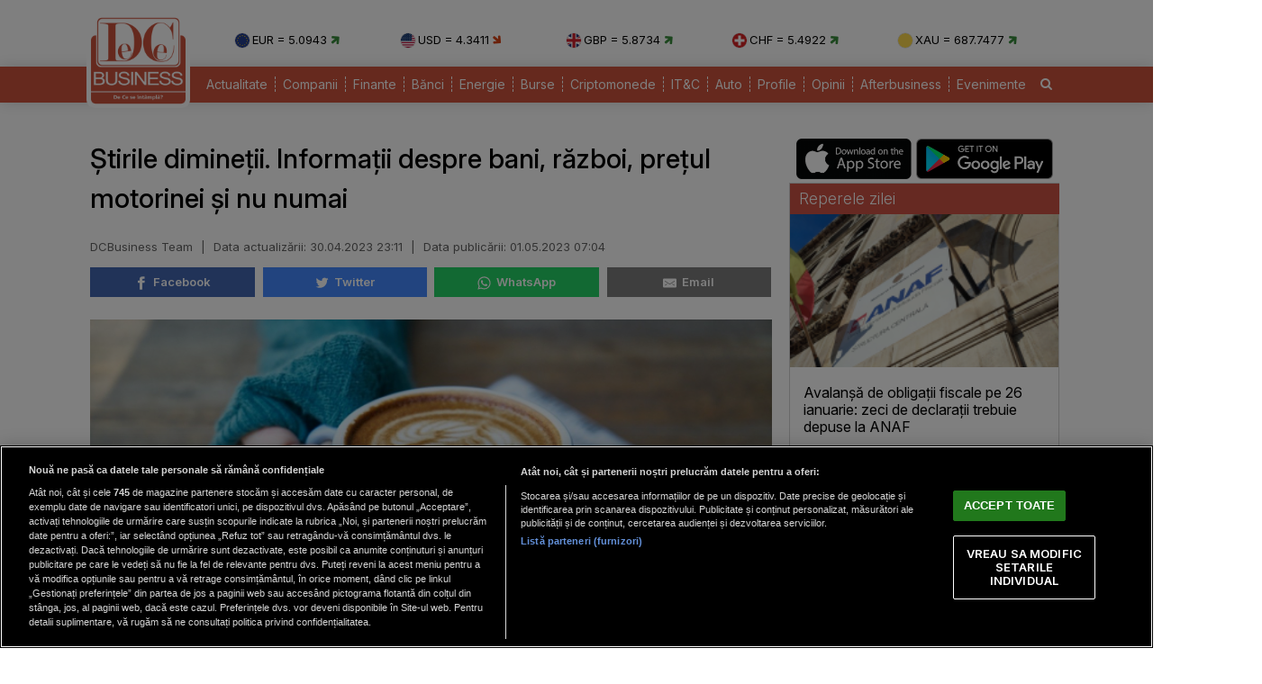

--- FILE ---
content_type: text/html; charset=UTF-8
request_url: https://www.dcbusiness.ro/stirile-diminetii-informatii-despre-bani-razboi-pretul-motorinei-si-nu-numai_654825.html
body_size: 15084
content:

<!doctype html><html lang="ro"><head><meta charset="UTF-8"><link rel="preconnect" href="https://cookie-cdn.cookiepro.com" crossorigin><link rel="preconnect" href="https://media.dcbusiness.ro" crossorigin><link rel="preload" href="https://cookie-cdn.cookiepro.com/scripttemplates/otSDKStub.js" as="script" /><link rel="dns-prefetch" href="https://sniff.dcbusiness.ro/"><link rel="dns-prefetch" href="https://www.google-analytics.com"><link rel="dns-prefetch" href="https://www.googletagmanager.com"> <title>Știrile dimineții. Informații despre bani, război, prețul motorinei și nu numai | DCBusiness.ro</title> <link rel="preconnect" href="https://fonts.googleapis.com"> <link rel="preconnect" href="https://fonts.gstatic.com" crossorigin> <script type="text/plain" data-cfasync="false" class="optanon-category-C0002" src="https://www.googletagmanager.com/gtag/js?id=G-K5NVSW764Q"></script><script type="text/plain" data-cfasync="false" class="optanon-category-C0002"> window.dataLayer = window.dataLayer || []; function gtag(){dataLayer.push(arguments);} gtag('js', new Date()); gtag('config', 'G-K5NVSW764Q');</script> <script src="https://cookie-cdn.cookiepro.com/scripttemplates/otSDKStub.js" data-document-language="true" type="text/javascript" charset="UTF-8" data-domain-script="167c4501-8496-46ac-adf4-a4c75f9a6f82" ></script><script type="text/javascript">function OptanonWrapper() { }</script> <script type="text/plain" data-cfasync="false" class="optanon-category-C0004" async src="https://securepubads.g.doubleclick.net/tag/js/gpt.js"></script><script type="text/plain" data-cfasync="false" class="optanon-category-C0004">var googletag = googletag || {};googletag.cmd = googletag.cmd || [];	googletag.cmd.push(function() {	googletag.defineSlot("/1473368974/dcbusiness_gpt/billboard_responsive", [[900,200], [970,90], [970,200], [970,250], [1086,280], [1164,300]], "div-gpt-dcbusiness_gpt-billboard_responsive")	.defineSizeMapping(	googletag .sizeMapping() .addSize([1920, 0], [[900,200], [970,90], [970,200], [970,250], [1086,280], [1164,300]]) .addSize([1600, 0], [[900,200], [970,90], [970,200], [970,250], [1086,280]]) .addSize([900, 0], [[900,200], [970,90], [970,200], [970,250]]) .addSize([0, 0], []) .build() ) .addService(googletag.pubads()); googletag.defineSlot("/1473368974/dcbusiness_gpt/box1_right", [[300,100], [300,200], [300,250], [300,450], [300,480], [300,600]], "div-gpt-dcbusiness_gpt-box1_right").addService(googletag.pubads()); googletag.defineSlot("/1473368974/dcbusiness_gpt/box2_right", [[300,100], [300,200], [300,250], [300,450], [300,480], [300,600]], "div-gpt-dcbusiness_gpt-box2_right").addService(googletag.pubads()); googletag.defineSlot("/1473368974/dcbusiness_gpt/box1_horizontal", [[728,90], [728,200], [750,100], [750,200], [750,300]], "div-gpt-dcbusiness_gpt-box1_horizontal").addService(googletag.pubads()); googletag.defineSlot("/1473368974/dcbusiness_gpt/box2_horizontal", [[728,90], [728,200], [750,100], [750,200]], "div-gpt-dcbusiness_gpt-box2_horizontal").addService(googletag.pubads());	googletag.defineSlot("/1473368974/dcbusiness_gpt/box1_permanent", [[300,250], [300,600]], "div-gpt-dcbusiness_gpt-box1_permanent").addService(googletag.pubads());	googletag.defineSlot("/1473368974/dcbusiness_gpt/box_large_branding_CEC_banci", [[300,600]], "div-gpt-dcbusiness_gpt-box_large_branding_CEC_banci").addService(googletag.pubads());	googletag.pubads().setCentering(true);	googletag.pubads().enableSingleRequest();	googletag.pubads().collapseEmptyDivs();	googletag.pubads().setTargeting('dcbusiness_category', 'stiri');	googletag.pubads().disableInitialLoad();	googletag.enableServices(); });</script> <script type="text/plain" data-cfasync="false" class="optanon-category-C0004" src="https://live.demand.supply/up.js"></script> <meta property="og:title" content="Știrile dimineții. Informații despre bani, război, prețul motorinei și nu numai"/> <meta property="og:type" content="article" /> <meta property="article:published_time" content="2023-05-01T07:04:59+03:00" /> <meta property="article:modified_time" content="2023-04-30T23:11:23+03:00" /> <meta property="og:image" content="https://media.dcbusiness.ro/image/202112/full/ziar_74266200.jpg" /> <meta property="og:url" content="https://www.dcbusiness.ro/stirile-diminetii-informatii-despre-bani-razboi-pretul-motorinei-si-nu-numai_654825.html"/> <meta property="og:description" content="Știrile dimineții." /><meta name="description" content="Știrile dimineții." /><meta name="keywords" content="stirile diminetii" /> <meta name="referrer" content="strict-origin-when-cross-origin"> <meta name="robots" content="follow, index, max-snippet:-1, max-video-preview:-1, max-image-preview:large"/> <meta name="reply-to" content="redactia@dcbusiness.ro" /> <meta name="Publisher" content="dcbusiness.ro" /> <meta name="author" content="DCBusiness Team" /> <link href="https://fonts.googleapis.com/css2?family=Inter:ital,opsz,wght@0,14..32,100..900;1,14..32,100..900&display=swap" rel="stylesheet">  <link href="https://media.dcbusiness.ro/assets_v2/styles/desktop/style.css?v=2025.1" type="text/css" rel="stylesheet" />  <link rel="stylesheet" href="https://media.dcbusiness.ro/assets_v2/css/fontawesome/font-awesome.min.css"> <link rel="stylesheet" href="https://media.dcbusiness.ro/assets_v2/flags/css/flag-icon.min.css"> <script type="application/ld+json"> { "@context": "http://schema.org", "publicAccess": true, "isAccessibleForFree": true, "@type": "NewsArticle", "mainEntityOfPage": { "@type": "WebPage", "@id": "https://www.dcbusiness.ro/stirile-diminetii-informatii-despre-bani-razboi-pretul-motorinei-si-nu-numai_654825.html" }, "headline": "Știrile dimineții. Informații despre bani, război, prețul motorinei și nu numai", "image": [ "https://media.dcbusiness.ro/image/202112/w670/ziar_74266200.jpg" ], "dateCreated" : "2023-05-01T07:04:59+03:00", "datePublished": "2023-05-01T07:04:59+03:00", "dateModified" : "2023-04-30T23:11:23+03:00", "publisher": { "@type": "Organization", "name" : "DCBusiness", "url" : "https://www.dcbusiness.ro", "logo" : { "@type": "ImageObject", "url": "https://media.dcbusiness.ro/assets_v2/images/logo.png" } }, "description": "Știrile dimineții.", "author": "DCBusiness Team" } </script> <link rel="shortcut icon" href="https://media.dcbusiness.ro/assets_v2/favicon_dcb/apple-icon-180x180.png" /> <link rel="icon" type="image/x-icon" href="https://media.dcbusiness.ro/assets_v2/favicon_dcb/apple-icon-57x57.png" /> <link rel="shortcut icon" type="image/vnd.microsoft.icon" href="https://media.dcbusiness.ro/assets_v2/favicon_dcb/apple-icon-180x180.png" /> <link rel="apple-touch-icon" sizes="57x57" href="https://media.dcbusiness.ro/assets_v2/favicon_dcb/apple-icon-57x57.png"> <link rel="apple-touch-icon" sizes="60x60" href="https://media.dcbusiness.ro/assets_v2/favicon_dcb/apple-icon-60x60.png"> <link rel="apple-touch-icon" sizes="72x72" href="https://media.dcbusiness.ro/assets_v2/favicon_dcb/apple-icon-72x72.png"> <link rel="apple-touch-icon" sizes="76x76" href="https://media.dcbusiness.ro/assets_v2/favicon_dcb/apple-icon-76x76.png"> <link rel="apple-touch-icon" sizes="114x114" href="https://media.dcbusiness.ro/assets_v2/favicon_dcb/apple-icon-114x114.png"> <link rel="apple-touch-icon" sizes="120x120" href="https://media.dcbusiness.ro/assets_v2/favicon_dcb/apple-icon-120x120.png"> <link rel="apple-touch-icon" sizes="144x144" href="https://media.dcbusiness.ro/assets_v2/favicon_dcb/apple-icon-144x144.png"> <link rel="apple-touch-icon" sizes="152x152" href="https://media.dcbusiness.ro/assets_v2/favicon_dcb/apple-icon-152x152.png"> <link rel="apple-touch-icon" sizes="180x180" href="https://media.dcbusiness.ro/assets_v2/favicon_dcb/apple-icon-180x180.png"> <link rel="icon" type="image/png" sizes="192x192" href="https://media.dcbusiness.ro/assets_v2/favicon_dcb/android-icon-192x192.png?v=4"> <link rel="icon" type="image/png" sizes="32x32" href="https://media.dcbusiness.ro/assets_v2/favicon_dcb/favicon-32x32.png?v=4"> <link rel="icon" type="image/png" sizes="96x96" href="https://media.dcbusiness.ro/assets_v2/favicon_dcb/favicon-96x96.png?v=4"> <link rel="icon" type="image/png" sizes="16x16" href="https://media.dcbusiness.ro/assets_v2/favicon_dcb/favicon-16x16.png?v=4"> <meta name="msapplication-TileColor" content="#ffffff"> <meta name="msapplication-TileImage" content="https://media.dcbusiness.ro/assets_v2/favicon_dcb/ms-icon-144x144.png"> <link rel="canonical" href="https://www.dcbusiness.ro/stirile-diminetii-informatii-despre-bani-razboi-pretul-motorinei-si-nu-numai_654825.html"/> <link rel="alternate" media="only screen and (max-width: 1024px)" href="https://m.dcbusiness.ro/stirile-diminetii-informatii-despre-bani-razboi-pretul-motorinei-si-nu-numai_654825.html"/> <link rel="manifest" href="https://media.dcbusiness.ro/speedmeta/sm-manifest.json"> <script src="https://media.dcbusiness.ro/speedmeta/sm-m.js?v=2024.2" async></script> <meta name="cXenseParse:pageclass" content="article"/> <meta name="cXenseParse:url" content="https://www.dcbusiness.ro/stirile-diminetii-informatii-despre-bani-razboi-pretul-motorinei-si-nu-numai_654825.html"/> </head><body> <div id="masterwrapper" > <div id="wrapper"> <div class="indexPage"> <div id="header"> <div class="container--logo" style="width:920px;display:inline-block;margin-left:40px;vertical-align: top;margin-top: 28px;"><div class="currencies-row"><div class="currency" style="width: 20%;"><img class="currency-flag" src="https://media.dcbusiness.ro/assets_v2/images/currency/eur.svg?v=3" alt="EUR flag">EUR = 5.0943 <i class="fa fa-arrow-right tendency-up" aria-hidden="true"></i></div><div class="currency" style="width: 20%;"><img class="currency-flag" src="https://media.dcbusiness.ro/assets_v2/images/currency/usd.svg?v=3" alt="USD flag">USD = 4.3411 <i class="fa fa-arrow-right tendency-down" aria-hidden="true"></i></div><div class="currency" style="width: 20%;"><img class="currency-flag" src="https://media.dcbusiness.ro/assets_v2/images/currency/gbp.svg?v=3" alt="GBP flag">GBP = 5.8734 <i class="fa fa-arrow-right tendency-up" aria-hidden="true"></i></div><div class="currency" style="width: 20%;"><img class="currency-flag" src="https://media.dcbusiness.ro/assets_v2/images/currency/chf.svg?v=3" alt="CHF flag">CHF = 5.4922 <i class="fa fa-arrow-right tendency-up" aria-hidden="true"></i></div><div class="currency" style="width: 20%;"><img class="currency-flag" src="https://media.dcbusiness.ro/assets_v2/images/currency/xau.svg?v=3" alt="XAU flag">XAU = 687.7477 <i class="fa fa-arrow-right tendency-up" aria-hidden="true"></i></div></div></div> </div> <div class="shadowed-bottom"> <div class="container--page"> <div class="container--logo" style="top:0px;margin-left:8px;position: absolute;"> <a class="logo" href="https://www.dcbusiness.ro" title="Homepage DCBusiness" rel="nofollow"></a> </div> <div class="headerBottom mt10"> <div class="menu"> <ul> <li class="underline_link color-000066 "><a href="https://www.dcbusiness.ro/actualitate" >Actualitate</a></li> <li class="underline_link color-006633 "><a href="https://www.dcbusiness.ro/companii" >Companii</a></li> <li class="underline_link color-0099cc "><a href="https://www.dcbusiness.ro/finante" >Finante</a></li> <li class="underline_link color-9a84c8 "><a href="https://www.dcbusiness.ro/banci" >Bănci</a></li> <li class="underline_link "><a href="https://www.dcbusiness.ro/stiri-energie" >Energie</a></li> <li class="underline_link color-660066 "><a href="https://www.dcbusiness.ro/burse" >Burse</a></li> <li class="underline_link color-f0e800 "><a href="https://www.dcbusiness.ro/criptomonede" >Criptomonede</a></li> <li class="underline_link color-660000 "><a href="https://www.dcbusiness.ro/it-c" >IT&C</a></li> <li class="underline_link "><a href="https://www.dcbusiness.ro/auto" >Auto</a></li> <li class="underline_link color-990000 "><a href="https://www.dcbusiness.ro/profile" >Profile</a></li> <li class="underline_link color-ff9900 "><a href="https://www.dcbusiness.ro/opinii" >Opinii</a></li> <li class="underline_link color-ff6633 "><a href="https://www.dcbusiness.ro/afterbusiness" >Afterbusiness</a></li> <li class="underline_link "><a href="https://www.dcbusiness.ro/evenimente" >Evenimente</a></li> <li class="li-search"><a href="/cauta"><i class="fa fa-search" aria-hidden="true"></i></a></li> </ul> </div> </div> <div class="clear"></div></div> </div> <div class="clear10"></div> <div align="center" style="margin-bottom:20px;"> <div align="center"><center><div id="div-gpt-dcbusiness_gpt-billboard_responsive"> <script type="text/plain" data-cfasync="false" class="optanon-category-C0004"> googletag.cmd.push(function() { googletag.display("div-gpt-dcbusiness_gpt-billboard_responsive"); }); </script></div></center></div> </div> <div class="page"> <div class="Content"> <div class="clear10"></div><div class="ContentLeftCateg"> <h1> Știrile dimineții. Informații despre bani, război, prețul motorinei și nu numai </h1> <div class="articol_info"> <span> DCBusiness Team <span style="padding: 0 5px;">|</span> <div class="author-meta" style="display:inline-block;"> <span>Data actualizării: <time datetime="2023-04-30T23:11:23+03:00"> 30.04.2023 23:11 </time> </span> <span style="padding: 0 5px;">|</span> <span>Data publicării: <time datetime="2023-05-01T07:04:59+03:00"> 01.05.2023 07:04 </time> </span> </div> </span> <div class="clear10"></div> <div class="siteAccessibility"> <a target="_blank" class="siteAccessibilityListen" href="https://facebook.com/sharer/sharer.php?u=https://www.dcbusiness.ro/stirile-diminetii-informatii-despre-bani-razboi-pretul-motorinei-si-nu-numai_654825.html" style="background: #4267b2;"><svg xmlns="http://www.w3.org/2000/svg" viewBox="0 0 24 24"><path d="M18.77 7.46H14.5v-1.9c0-.9.6-1.1 1-1.1h3V.5h-4.33C10.24.5 9.5 3.44 9.5 5.32v2.15h-3v4h3v12h5v-12h3.85l.42-4z"></path></svg>&nbsp;&nbsp;Facebook</a><a target="_blank" class="siteAccessibilityListen" href="https://twitter.com/intent/tweet/?text=Știrile dimineții. Informații despre bani, război, prețul motorinei și nu numai&amp;url=https://www.dcbusiness.ro/stirile-diminetii-informatii-despre-bani-razboi-pretul-motorinei-si-nu-numai_654825.html" style="background: #448aff;"><svg xmlns="http://www.w3.org/2000/svg" viewBox="0 0 24 24"><path d="M23.44 4.83c-.8.37-1.5.38-2.22.02.93-.56.98-.96 1.32-2.02-.88.52-1.86.9-2.9 1.1-.82-.88-2-1.43-3.3-1.43-2.5 0-4.55 2.04-4.55 4.54 0 .36.03.7.1 1.04-3.77-.2-7.12-2-9.36-4.75-.4.67-.6 1.45-.6 2.3 0 1.56.8 2.95 2 3.77-.74-.03-1.44-.23-2.05-.57v.06c0 2.2 1.56 4.03 3.64 4.44-.67.2-1.37.2-2.06.08.58 1.8 2.26 3.12 4.25 3.16C5.78 18.1 3.37 18.74 1 18.46c2 1.3 4.4 2.04 6.97 2.04 8.35 0 12.92-6.92 12.92-12.93 0-.2 0-.4-.02-.6.9-.63 1.96-1.22 2.56-2.14z"></path></svg>&nbsp;&nbsp;Twitter</a><a target="_blank" class="siteAccessibilityListen" href="https://web.whatsapp.com/send?text=Știrile dimineții. Informații despre bani, război, prețul motorinei și nu numai.%20https://www.dcbusiness.ro/stirile-diminetii-informatii-despre-bani-razboi-pretul-motorinei-si-nu-numai_654825.html" style="background: #25d366;"><svg xmlns="http://www.w3.org/2000/svg" viewBox="0 0 24 24"><path d="M20.1 3.9C17.9 1.7 15 .5 12 .5 5.8.5.7 5.6.7 11.9c0 2 .5 3.9 1.5 5.6L.6 23.4l6-1.6c1.6.9 3.5 1.3 5.4 1.3 6.3 0 11.4-5.1 11.4-11.4-.1-2.8-1.2-5.7-3.3-7.8zM12 21.4c-1.7 0-3.3-.5-4.8-1.3l-.4-.2-3.5 1 1-3.4L4 17c-1-1.5-1.4-3.2-1.4-5.1 0-5.2 4.2-9.4 9.4-9.4 2.5 0 4.9 1 6.7 2.8 1.8 1.8 2.8 4.2 2.8 6.7-.1 5.2-4.3 9.4-9.5 9.4zm5.1-7.1c-.3-.1-1.7-.9-1.9-1-.3-.1-.5-.1-.7.1-.2.3-.8 1-.9 1.1-.2.2-.3.2-.6.1s-1.2-.5-2.3-1.4c-.9-.8-1.4-1.7-1.6-2-.2-.3 0-.5.1-.6s.3-.3.4-.5c.2-.1.3-.3.4-.5.1-.2 0-.4 0-.5C10 9 9.3 7.6 9 7c-.1-.4-.4-.3-.5-.3h-.6s-.4.1-.7.3c-.3.3-1 1-1 2.4s1 2.8 1.1 3c.1.2 2 3.1 4.9 4.3.7.3 1.2.5 1.6.6.7.2 1.3.2 1.8.1.6-.1 1.7-.7 1.9-1.3.2-.7.2-1.2.2-1.3-.1-.3-.3-.4-.6-.5z"></path></svg>&nbsp;&nbsp;WhatsApp</a><a target="_blank" class="siteAccessibilityListen" href="/cdn-cgi/l/email-protection#[base64]" style="background:#7d7d7d;"><svg xmlns="http://www.w3.org/2000/svg" viewBox="0 0 24 24"><path d="M22 4H2C.9 4 0 4.9 0 6v12c0 1.1.9 2 2 2h20c1.1 0 2-.9 2-2V6c0-1.1-.9-2-2-2zM7.25 14.43l-3.5 2c-.08.05-.17.07-.25.07-.17 0-.34-.1-.43-.25-.14-.24-.06-.55.18-.68l3.5-2c.24-.14.55-.06.68.18.14.24.06.55-.18.68zm4.75.07c-.1 0-.2-.03-.27-.08l-8.5-5.5c-.23-.15-.3-.46-.15-.7.15-.22.46-.3.7-.14L12 13.4l8.23-5.32c.23-.15.54-.08.7.15.14.23.07.54-.16.7l-8.5 5.5c-.08.04-.17.07-.27.07zm8.93 1.75c-.1.16-.26.25-.43.25-.08 0-.17-.02-.25-.07l-3.5-2c-.24-.13-.32-.44-.18-.68s.44-.32.68-.18l3.5 2c.24.13.32.44.18.68z"></path></svg>&nbsp;&nbsp;Email</a> </div> <div class="clear10"></div> </div> <div class="clear"></div> <div class="articleMainImage"> <img alt="Știrile dimineții" title="Știrile dimineții" src="https://media.dcbusiness.ro/image/202112/w670/ziar_74266200.jpg" style="" /> </div> <div class="imageDescription">Știrile dimineții</div> <div class="article_description_new"><p style="text-align: justify;">Știrile dimineții.</p></div> <div class="clear10"></div> <div align="center"><center><div id="div-gpt-dcbusiness_gpt-box1_horizontal"> <script data-cfasync="false" src="/cdn-cgi/scripts/5c5dd728/cloudflare-static/email-decode.min.js"></script><script type="text/plain" data-cfasync="false" class="optanon-category-C0004"> googletag.cmd.push(function() { googletag.display("div-gpt-dcbusiness_gpt-box1_horizontal"); }); </script></div></center></div> <div class="articol_dec" id="articleContent"> <p style="text-align: justify;"><a href="https://www.dcbusiness.ro/guvernul-a-decis-majorarea-valorii-tichetelor-de-masa_654813.html">Guvernul a decis majorarea valorii tichetelor de masă</a></p><p style="text-align: justify;">Premierul a anunțat decizia Guvernului de a majora valoarea tichetelor de masă.</p><p style="text-align: justify;"><a href="https://www.dcbusiness.ro/motorina-redevine-mai-ieftina-decat-benzina-la-unele-statii-preturile-zilei_654824.html" target="_blank" rel="noopener">Motorina redevine mai ieftină decât benzina la unele stații. Prețurile zilei</a></p><div align="center" style="padding: 0 30px 0 30px"><script src="https://360playvid.info/slidepleer/s03147s.js" type="text/javascript"></script></div> </p><p style="text-align: justify;">Motorina continuă să se ieftinească la unele benzinării ajungând cu prețul sub cel al benzinei.</p><p style="text-align: justify;"><a href="https://www.dcbusiness.ro/atacul-de-la-sevastopol-eficient-atat-economic-cat-si-din-punctul-de-vedere-al-costurilor_654814.html" target="_blank" rel="noopener">Atacul de la Sevastopol. Eficient atât economic cât și din punctul de vedere al costurilor</a></p><p style="text-align: justify;">O analiză preliminară a atacului de la Sevastopolm Crimea în care au fost distruse rezervoarele de combustibil ale flotei ruse arată eficiența acestuia din punct de vedere al costurilor acestei operațiuni.</p><p style="text-align: justify;"><a href="https://www.dcbusiness.ro/de-maine-germania-lanseaza-cel-mai-ieftin-transport-in-comun-din-lume_654823.html" target="_blank" rel="noopener">Germania are, de luni, cel mai ieftin transport în comun din lume</a></p><p style="text-align: justify;">Germania va lansa de luni una dintre cele mai accesibile oferte de transport în comun din lume, stabilind un nou punct de referință pentru a încuraja consumatorii să renunțe la mașini și punând presiune asupra Berlinului pentru a face ca această schimbare să funcționeze.</p><p style="text-align: justify;"><a href="https://www.dcbusiness.ro/singura-fabrica-romaneasca-de-ciocolata-la-un-pas-de-a-se-inchide_654820.html" target="_blank" rel="noopener">Singura fabrică românească de ciocolată, la un pas de a se închide</a></p><p style="text-align: justify;">România mai fabrică puține lucruri. Rând pe rând au dispărut fabrici care s-au vândut la prețuri de nimic și care au fost demolate apoi de rechinii imobiliari. Exemplele din ultimii 30 de ani sunt nenumărate, de la Uzina Tractorul din Brașov la Semănătoarea din București, uzină care fabrica mii de combine agricole pe an, acestea fiind doar două exemple și numai din domeniul construcțiilor de mașini agricole.</p> <p align="left"><img style="width:32px;height:32px;vertical-align: top;display: inline-block;" src="https://media.dcbusiness.ro/nxt/Google_News_icon.svg" border="0" alt="Google News icon" />&nbsp; Fiți la curent cu ultimele noutăți. Urmăriți DCBusiness și pe <a href="https://news.google.com/publications/CAAqBwgKMK3foQswxem5Aw?hl=ro&gl=RO&ceid=RO%3Aro" title="DCBusiness Google News" target="_blank">Google News</a></p> <p style="margin-bottom: 5px;background-color: #e4e8e9;opacity: 0.8;background-image: radial-gradient(#ce5344 0.5px, #e4e8e9 0.5px);background-size: 10px 10px;}">Ţi s-a părut interesant acest articol?<br /><br />Urmărește pagina de <a href="https://www.facebook.com/rodcbusiness/" target="_blank">Facebook DCBusiness</a> pentru a fi la curent cu cele mai importante ştiri despre evoluţia economiei, modificările fiscale, deciziile privind salariile şi pensiile, precum şi alte analize şi informaţii atât de pe plan intern cât şi extern.</p> </div> <div class="clear10"></div> <div class="clear10"></div> <div class="articol_info"> <div class="siteAccessibility"> <a target="_blank" class="siteAccessibilityListen" href="https://facebook.com/sharer/sharer.php?u=https://www.dcbusiness.ro/stirile-diminetii-informatii-despre-bani-razboi-pretul-motorinei-si-nu-numai_654825.html" style="background: #4267b2;"><svg xmlns="http://www.w3.org/2000/svg" viewBox="0 0 24 24"><path d="M18.77 7.46H14.5v-1.9c0-.9.6-1.1 1-1.1h3V.5h-4.33C10.24.5 9.5 3.44 9.5 5.32v2.15h-3v4h3v12h5v-12h3.85l.42-4z"></path></svg>&nbsp;&nbsp;Facebook</a><a target="_blank" class="siteAccessibilityListen" href="https://twitter.com/intent/tweet/?text=Știrile dimineții. Informații despre bani, război, prețul motorinei și nu numai&amp;url=https://www.dcbusiness.ro/stirile-diminetii-informatii-despre-bani-razboi-pretul-motorinei-si-nu-numai_654825.html" style="background: #448aff;"><svg xmlns="http://www.w3.org/2000/svg" viewBox="0 0 24 24"><path d="M23.44 4.83c-.8.37-1.5.38-2.22.02.93-.56.98-.96 1.32-2.02-.88.52-1.86.9-2.9 1.1-.82-.88-2-1.43-3.3-1.43-2.5 0-4.55 2.04-4.55 4.54 0 .36.03.7.1 1.04-3.77-.2-7.12-2-9.36-4.75-.4.67-.6 1.45-.6 2.3 0 1.56.8 2.95 2 3.77-.74-.03-1.44-.23-2.05-.57v.06c0 2.2 1.56 4.03 3.64 4.44-.67.2-1.37.2-2.06.08.58 1.8 2.26 3.12 4.25 3.16C5.78 18.1 3.37 18.74 1 18.46c2 1.3 4.4 2.04 6.97 2.04 8.35 0 12.92-6.92 12.92-12.93 0-.2 0-.4-.02-.6.9-.63 1.96-1.22 2.56-2.14z"></path></svg>&nbsp;&nbsp;Twitter</a><a target="_blank" class="siteAccessibilityListen" href="https://web.whatsapp.com/send?text=Știrile dimineții. Informații despre bani, război, prețul motorinei și nu numai.%20https://www.dcbusiness.ro/stirile-diminetii-informatii-despre-bani-razboi-pretul-motorinei-si-nu-numai_654825.html" style="background: #25d366;"><svg xmlns="http://www.w3.org/2000/svg" viewBox="0 0 24 24"><path d="M20.1 3.9C17.9 1.7 15 .5 12 .5 5.8.5.7 5.6.7 11.9c0 2 .5 3.9 1.5 5.6L.6 23.4l6-1.6c1.6.9 3.5 1.3 5.4 1.3 6.3 0 11.4-5.1 11.4-11.4-.1-2.8-1.2-5.7-3.3-7.8zM12 21.4c-1.7 0-3.3-.5-4.8-1.3l-.4-.2-3.5 1 1-3.4L4 17c-1-1.5-1.4-3.2-1.4-5.1 0-5.2 4.2-9.4 9.4-9.4 2.5 0 4.9 1 6.7 2.8 1.8 1.8 2.8 4.2 2.8 6.7-.1 5.2-4.3 9.4-9.5 9.4zm5.1-7.1c-.3-.1-1.7-.9-1.9-1-.3-.1-.5-.1-.7.1-.2.3-.8 1-.9 1.1-.2.2-.3.2-.6.1s-1.2-.5-2.3-1.4c-.9-.8-1.4-1.7-1.6-2-.2-.3 0-.5.1-.6s.3-.3.4-.5c.2-.1.3-.3.4-.5.1-.2 0-.4 0-.5C10 9 9.3 7.6 9 7c-.1-.4-.4-.3-.5-.3h-.6s-.4.1-.7.3c-.3.3-1 1-1 2.4s1 2.8 1.1 3c.1.2 2 3.1 4.9 4.3.7.3 1.2.5 1.6.6.7.2 1.3.2 1.8.1.6-.1 1.7-.7 1.9-1.3.2-.7.2-1.2.2-1.3-.1-.3-.3-.4-.6-.5z"></path></svg>&nbsp;&nbsp;WhatsApp</a><a target="_blank" class="siteAccessibilityListen" href="/cdn-cgi/l/email-protection#[base64]" style="background:#7d7d7d;"><svg xmlns="http://www.w3.org/2000/svg" viewBox="0 0 24 24"><path d="M22 4H2C.9 4 0 4.9 0 6v12c0 1.1.9 2 2 2h20c1.1 0 2-.9 2-2V6c0-1.1-.9-2-2-2zM7.25 14.43l-3.5 2c-.08.05-.17.07-.25.07-.17 0-.34-.1-.43-.25-.14-.24-.06-.55.18-.68l3.5-2c.24-.14.55-.06.68.18.14.24.06.55-.18.68zm4.75.07c-.1 0-.2-.03-.27-.08l-8.5-5.5c-.23-.15-.3-.46-.15-.7.15-.22.46-.3.7-.14L12 13.4l8.23-5.32c.23-.15.54-.08.7.15.14.23.07.54-.16.7l-8.5 5.5c-.08.04-.17.07-.27.07zm8.93 1.75c-.1.16-.26.25-.43.25-.08 0-.17-.02-.25-.07l-3.5-2c-.24-.13-.32-.44-.18-.68s.44-.32.68-.18l3.5 2c.24.13.32.44.18.68z"></path></svg>&nbsp;&nbsp;Email</a> </div> </div> <div class="clear10"></div> <div class="article_tag_wrapper"><h3 class="article_tag_title">Tagurile articolului:</h3><a href="https://www.dcbusiness.ro/tag/stirile-diminetii_33046"><div class="article_tag">stirile diminetii</div></a></div> <div align="center"><center><div id="div-gpt-dcbusiness_gpt-box2_horizontal"> <script data-cfasync="false" src="/cdn-cgi/scripts/5c5dd728/cloudflare-static/email-decode.min.js"></script><script type="text/plain" data-cfasync="false" class="optanon-category-C0004"> googletag.cmd.push(function() { googletag.display("div-gpt-dcbusiness_gpt-box2_horizontal"); }); </script></div></center></div> <div class="clear10"></div> <div class="clear30"></div> <div class="article_container flex-container"> <div class="container container--secondary flex-child-2x3 daily-articles" style="flex-basis:33%;"> <h3 class="category-tag category-tag--daily">Mutarea zilei</h3> <a href="https://www.dcbusiness.ro/eolianul-si-fotovoltaicul-au-depasit-in-eu-productia-de-energie-generata-de-combustibilii-fosili_685317.html"><div class="image_container"><img src="https://media.dcbusiness.ro/vanilla-lazyload/no-img-dcbusiness-placeholder.jpg" alt="Eoliene și panouri fotovoltaice / Foto: Freepik" title="Eoliene și panouri fotovoltaice / Foto: Freepik" data-src="https://media.dcbusiness.ro/image/202601/w670/energie-verde-eoliene-panouri-fotovoltaice_56968300.jpg" style="" class="lazy" /> </div></a> <div class="text-block"> <h1 class="title" style="line-height: 22px;"><a href="https://www.dcbusiness.ro/eolianul-si-fotovoltaicul-au-depasit-in-eu-productia-de-energie-generata-de-combustibilii-fosili_685317.html">Eolianul și fotovoltaicul au depășit în UE producția de energie generată de combustibilii fosili</a></h1> </div></div> <div class="container container--secondary flex-child-2x3 daily-articles" style="flex-basis:33%;"> <h3 class="category-tag category-tag--daily">Cifra zilei</h3> <a href="https://www.dcbusiness.ro/raport-adoptat-in-pe-reducerea-dependentei-ue-de-tehnologiile-straine-ce-inseamna-acest-lucru_685336.html"><div class="image_container"><img src="https://media.dcbusiness.ro/vanilla-lazyload/no-img-dcbusiness-placeholder.jpg" alt="Vot în Parlamentul European" title="Vot în Parlamentul European" data-src="https://media.dcbusiness.ro/image/202510/w670/vot_89804500.jpg" style="" class="lazy" /> </div></a> <div class="text-block"> <h1 class="title" style="line-height: 22px;"><a href="https://www.dcbusiness.ro/raport-adoptat-in-pe-reducerea-dependentei-ue-de-tehnologiile-straine-ce-inseamna-acest-lucru_685336.html">Raport adoptat în PE: reducerea dependenței UE de tehnologiile străine. Ce înseamnă acest lucru</a></h1> </div></div> <div class="container container--secondary flex-child-2x3 daily-articles" style="flex-basis:33%;"> <h3 class="category-tag category-tag--daily">Declarația zilei</h3> <a href="https://www.dcbusiness.ro/citi-estimeaza-ca-obligatiunile-romaniei-isi-vor-continua-cresterea-pe-fondul-evolutiei-deficitului_685301.html"><div class="image_container"><img src="https://media.dcbusiness.ro/vanilla-lazyload/no-img-dcbusiness-placeholder.jpg" alt="Oameni pe stradă / Foto: Oana Pavelescu" title="Oameni pe stradă / Foto: Oana Pavelescu" data-src="https://media.dcbusiness.ro/image/202502/w670/oameni-pe-strada_70457100.jpg" style="" class="lazy" /> </div></a> <div class="text-block"> <h1 class="title" style="line-height: 22px;"><a href="https://www.dcbusiness.ro/citi-estimeaza-ca-obligatiunile-romaniei-isi-vor-continua-cresterea-pe-fondul-evolutiei-deficitului_685301.html">Citi estimează că obligațiunile României își vor continua creșterea, pe fondul evoluției deficitului</a></h1> </div></div> </div> <div class="clear20"></div> <h2 class="section_title section_title-bg mt10"><span>Articole Recomandate</span></h2> <div class="box_set_articles stiriIndex" style=""> <a class="box_set_articles_img " href="https://www.dcbusiness.ro/termene-anaf-ianuarie-cand-se-depune-declaratia-394-si-ce-formulare-au-scadenta-pe-31_685468.html" title=""> <img class="lazy" src="https://media.dcbusiness.ro/vanilla-lazyload/no-img-dcbusiness-placeholder.jpg" data-src="https://media.dcbusiness.ro/image/202112/w210h158/romain-dancre-doplsdelx7e-unsplash_09481400.jpg" style="width:100%;"/> </a> <h2><a href="https://www.dcbusiness.ro/termene-anaf-ianuarie-cand-se-depune-declaratia-394-si-ce-formulare-au-scadenta-pe-31_685468.html" class="box_set_articles_second_title" >Termene ANAF ianuarie: când se depune Declarația 394 și ce...</a></h2> </div><div class="box_set_articles stiriIndex" style=""> <a class="box_set_articles_img " href="https://www.dcbusiness.ro/dumitru-chisalita-piata-gazelor-intra-in-2026-cu-preturi-aliniate-la-risc-nu-la-cost_685481.html" title=""> <img class="lazy" src="https://media.dcbusiness.ro/vanilla-lazyload/no-img-dcbusiness-placeholder.jpg" data-src="https://media.dcbusiness.ro/image/202308/w210h158/gaze_89974000.jpg" style="width:100%;"/> </a> <h2><a href="https://www.dcbusiness.ro/dumitru-chisalita-piata-gazelor-intra-in-2026-cu-preturi-aliniate-la-risc-nu-la-cost_685481.html" class="box_set_articles_second_title" >Dumitru Chisăliță: piața gazelor intră în 2026 cu prețuri aliniate...</a></h2> </div><div class="box_set_articles stiriIndex" style=""> <a class="box_set_articles_img " href="https://www.dcbusiness.ro/dolarul-se-clatina-aurul-sare-peste-5-000-de-dolari-pietele-intra-in-alerta_685486.html" title=""> <img class="lazy" src="https://media.dcbusiness.ro/vanilla-lazyload/no-img-dcbusiness-placeholder.jpg" data-src="https://media.dcbusiness.ro/image/202401/w210h158/index-graph-stock-market-financail-data-analysis_85412400.jpg" style="width:100%;"/> </a> <h2><a href="https://www.dcbusiness.ro/dolarul-se-clatina-aurul-sare-peste-5-000-de-dolari-pietele-intra-in-alerta_685486.html" class="box_set_articles_second_title" >Dolarul se clatină, aurul sare peste 5.000 de dolari: piețele intră...</a></h2> </div><div class="box_set_articles stiriIndex" style=""> <a class="box_set_articles_img " href="https://www.dcbusiness.ro/razboiul-tarifelor-se-muta-in-america-de-nord-china-intra-in-joc_685483.html" title=""> <img class="lazy" src="https://media.dcbusiness.ro/vanilla-lazyload/no-img-dcbusiness-placeholder.jpg" data-src="https://media.dcbusiness.ro/image/202601/w210h158/canada-china_02880800.jpg" style="width:100%;"/> </a> <h2><a href="https://www.dcbusiness.ro/razboiul-tarifelor-se-muta-in-america-de-nord-china-intra-in-joc_685483.html" class="box_set_articles_second_title" >Războiul tarifelor se mută în America de Nord: China intră în joc</a></h2> </div><div class="box_set_articles stiriIndex" style=""> <a class="box_set_articles_img " href="https://www.dcbusiness.ro/fermierii-cer-un-mandat-de-tara-romania-pierde-la-bruxelles-din-lipsa-de-strategie_685487.html" title=""> <img class="lazy" src="https://media.dcbusiness.ro/vanilla-lazyload/no-img-dcbusiness-placeholder.jpg" data-src="https://media.dcbusiness.ro/image/202501/w210h158/fermieri_26788600.jpg" style="width:100%;"/> </a> <h2><a href="https://www.dcbusiness.ro/fermierii-cer-un-mandat-de-tara-romania-pierde-la-bruxelles-din-lipsa-de-strategie_685487.html" class="box_set_articles_second_title" >Fermierii cer un „mandat de țară”: România pierde la Bruxelles din...</a></h2> </div><div class="box_set_articles stiriIndex" style=""> <a class="box_set_articles_img " href="https://www.dcbusiness.ro/pretul-aurului-la-record-absolut-tensiunile-geopolitice-si-politica-fed-sustin-raliul_685475.html" title=""> <img class="lazy" src="https://media.dcbusiness.ro/vanilla-lazyload/no-img-dcbusiness-placeholder.jpg" data-src="https://media.dcbusiness.ro/image/202212/w210h158/lingouri-de-aur_39560300.jpg" style="width:100%;"/> </a> <h2><a href="https://www.dcbusiness.ro/pretul-aurului-la-record-absolut-tensiunile-geopolitice-si-politica-fed-sustin-raliul_685475.html" class="box_set_articles_second_title" >Prețul aurului la record absolut: tensiunile geopolitice și...</a></h2> </div><div class="box_set_articles stiriIndex" style=""> <a class="box_set_articles_img " href="https://www.dcbusiness.ro/vremuri-tulburi-in-sua-doua-victime-agenti-federali-si-o-criza-politica-profunda_685478.html" title=""> <img class="lazy" src="https://media.dcbusiness.ro/vanilla-lazyload/no-img-dcbusiness-placeholder.jpg" data-src="https://media.dcbusiness.ro/image/202601/w210h158/minneapolis_83748100.jpg" style="width:100%;"/> </a> <h2><a href="https://www.dcbusiness.ro/vremuri-tulburi-in-sua-doua-victime-agenti-federali-si-o-criza-politica-profunda_685478.html" class="box_set_articles_second_title" >Vremuri tulburi în SUA: doi morți, agenți federali și o criză...</a></h2> </div><div class="box_set_articles stiriIndex" style=""> <a class="box_set_articles_img " href="https://www.dcbusiness.ro/impozitul-minim-global-noi-obligatii-fiscale-pentru-multinationale-introduse-prin-ordonanta_685471.html" title=""> <img class="lazy" src="https://media.dcbusiness.ro/vanilla-lazyload/no-img-dcbusiness-placeholder.jpg" data-src="https://media.dcbusiness.ro/image/202306/w210h158/minister-finante_34159300.jpg" style="width:100%;"/> </a> <h2><a href="https://www.dcbusiness.ro/impozitul-minim-global-noi-obligatii-fiscale-pentru-multinationale-introduse-prin-ordonanta_685471.html" class="box_set_articles_second_title" >Impozitul minim global: noi obligații fiscale pentru...</a></h2> </div><div class="box_set_articles stiriIndex" style=""> <a class="box_set_articles_img " href="https://www.dcbusiness.ro/avioane-craiova-la-un-pas-de-colaps-8-milioane-de-euro-penalitati-daca-nu-livreaza-iar-99-pana-la-15-februarie_685472.html" title=""> <img class="lazy" src="https://media.dcbusiness.ro/vanilla-lazyload/no-img-dcbusiness-placeholder.jpg" data-src="https://media.dcbusiness.ro/image/202601/w210h158/avioane-craiova_44105300.jpeg" style="width:100%;"/> </a> <h2><a href="https://www.dcbusiness.ro/avioane-craiova-la-un-pas-de-colaps-8-milioane-de-euro-penalitati-daca-nu-livreaza-iar-99-pana-la-15-februarie_685472.html" class="box_set_articles_second_title" >Avioane Craiova, la un pas de colaps: 8 milioane de euro penalități...</a></h2> </div><div class="box_set_articles stiriIndex" style=""> <a class="box_set_articles_img " href="https://www.dcbusiness.ro/se-modifica-tarifele-pentru-scoaterea-terenurilor-din-circuitul-agricol_685390.html" title=""> <img class="lazy" src="https://media.dcbusiness.ro/vanilla-lazyload/no-img-dcbusiness-placeholder.jpg" data-src="https://media.dcbusiness.ro/image/202601/w210h158/land-plot-with-nature-landscape-location-pin_66236100.jpg" style="width:100%;"/> </a> <h2><a href="https://www.dcbusiness.ro/se-modifica-tarifele-pentru-scoaterea-terenurilor-din-circuitul-agricol_685390.html" class="box_set_articles_second_title" >Se modifică tarifele pentru scoaterea terenurilor din circuitul...</a></h2> </div><div class="box_set_articles stiriIndex" style=""> <a class="box_set_articles_img " href="https://www.dcbusiness.ro/mii-de-romani-scapa-de-datorii-cine-e-vizat_685462.html" title=""> <img class="lazy" src="https://media.dcbusiness.ro/vanilla-lazyload/no-img-dcbusiness-placeholder.jpg" data-src="https://media.dcbusiness.ro/image/201906/w210h158/lei3_70976200.jpg" style="width:100%;"/> </a> <h2><a href="https://www.dcbusiness.ro/mii-de-romani-scapa-de-datorii-cine-e-vizat_685462.html" class="box_set_articles_second_title" >Mii de români scapă de datorii. Cine e vizat</a></h2> </div><div class="box_set_articles stiriIndex" style=""> <a class="box_set_articles_img " href="https://www.dcbusiness.ro/polonia-pregateste-o-investitie-de-miliarde-de-euro-in-cel-mai-mare-sistem-antidrone-din-europa_685432.html" title=""> <img class="lazy" src="https://media.dcbusiness.ro/vanilla-lazyload/no-img-dcbusiness-placeholder.jpg" data-src="https://media.dcbusiness.ro/image/202601/w210h158/drone-militare_13619800.jpg" style="width:100%;"/> </a> <h2><a href="https://www.dcbusiness.ro/polonia-pregateste-o-investitie-de-miliarde-de-euro-in-cel-mai-mare-sistem-antidrone-din-europa_685432.html" class="box_set_articles_second_title" >Polonia pregătește o investiție de miliarde de euro în cel mai mare...</a></h2> </div><div class="box_set_articles stiriIndex" style=""> <a class="box_set_articles_img " href="https://www.dcbusiness.ro/criza-laptelui-praf-contaminat-se-adanceste-in-franta-al-doilea-deces-al-unui-sugar-anchete-judiciare-in-curs_685399.html" title=""> <img class="lazy" src="https://media.dcbusiness.ro/vanilla-lazyload/no-img-dcbusiness-placeholder.jpg" data-src="https://media.dcbusiness.ro/image/202601/w210h158/lapte-praf_81421600.jpg" style="width:100%;"/> </a> <h2><a href="https://www.dcbusiness.ro/criza-laptelui-praf-contaminat-se-adanceste-in-franta-al-doilea-deces-al-unui-sugar-anchete-judiciare-in-curs_685399.html" class="box_set_articles_second_title" >Criza laptelui praf contaminat se adâncește: al doilea deces al...</a></h2> </div><div class="box_set_articles stiriIndex" style=""> <a class="box_set_articles_img " href="https://www.dcbusiness.ro/piata-bursiera-in-sua-2026-inceput-slab-pentru-trump_685466.html" title=""> <img class="lazy" src="https://media.dcbusiness.ro/vanilla-lazyload/no-img-dcbusiness-placeholder.jpg" data-src="https://media.dcbusiness.ro/image/202601/w210h158/donald-trump_12116600.jpeg" style="width:100%;"/> </a> <h2><a href="https://www.dcbusiness.ro/piata-bursiera-in-sua-2026-inceput-slab-pentru-trump_685466.html" class="box_set_articles_second_title" >Piața bursieră în SUA 2026. Început slab pentru Trump</a></h2> </div><div class="box_set_articles stiriIndex" style=""> <a class="box_set_articles_img " href="https://www.dcbusiness.ro/instanta-acuza-statul-ca-a-modificat-codul-fiscal-prin-ordine-facilitatile-din-constructii-acordate-ilegal_685396.html" title=""> <img class="lazy" src="https://media.dcbusiness.ro/vanilla-lazyload/no-img-dcbusiness-placeholder.jpg" data-src="https://media.dcbusiness.ro/image/202601/w210h158/cod-fiscal_96757000.jpeg" style="width:100%;"/> </a> <h2><a href="https://www.dcbusiness.ro/instanta-acuza-statul-ca-a-modificat-codul-fiscal-prin-ordine-facilitatile-din-constructii-acordate-ilegal_685396.html" class="box_set_articles_second_title" >Instanța acuză statul că a modificat Codul fiscal prin ordine....</a></h2> </div><div class="box_set_articles stiriIndex" style=""> <a class="box_set_articles_img " href="https://www.dcbusiness.ro/trump-ameninta-canada-cu-taxe-vamale-de-100prc-daca-incheie-un-acord-comercial-cu-china_685441.html" title=""> <img class="lazy" src="https://media.dcbusiness.ro/vanilla-lazyload/no-img-dcbusiness-placeholder.jpg" data-src="https://media.dcbusiness.ro/image/202601/w210h158/donald-trump_75903300.jpg" style="width:100%;"/> </a> <h2><a href="https://www.dcbusiness.ro/trump-ameninta-canada-cu-taxe-vamale-de-100prc-daca-incheie-un-acord-comercial-cu-china_685441.html" class="box_set_articles_second_title" >Trump amenință Canada cu taxe vamale de 100% dacă încheie un acord...</a></h2> </div><div class="box_set_articles stiriIndex" style=""> <a class="box_set_articles_img " href="https://www.dcbusiness.ro/7-553-firme-si-pfa-uri-au-intrat-in-faliment-bucuresti-si-ilfov-in-top_685433.html" title=""> <img class="lazy" src="https://media.dcbusiness.ro/vanilla-lazyload/no-img-dcbusiness-placeholder.jpg" data-src="https://media.dcbusiness.ro/image/202601/w210h158/91386_39375300.jpg" style="width:100%;"/> </a> <h2><a href="https://www.dcbusiness.ro/7-553-firme-si-pfa-uri-au-intrat-in-faliment-bucuresti-si-ilfov-in-top_685433.html" class="box_set_articles_second_title" >7.553 firme și PFA-uri au intrat în faliment. București și Ilfov în...</a></h2> </div><div class="box_set_articles stiriIndex" style=""> <a class="box_set_articles_img " href="https://www.dcbusiness.ro/termene-fiscale-26-ianuarie-2026-pentru-persoanele-fizice-din-romania_685459.html" title=""> <img class="lazy" src="https://media.dcbusiness.ro/vanilla-lazyload/no-img-dcbusiness-placeholder.jpg" data-src="https://media.dcbusiness.ro/image/202506/w210h158/anaf-2_45216000_15930800.jpg" style="width:100%;"/> </a> <h2><a href="https://www.dcbusiness.ro/termene-fiscale-26-ianuarie-2026-pentru-persoanele-fizice-din-romania_685459.html" class="box_set_articles_second_title" >Termene fiscale 26 ianuarie 2026 pentru persoanele fizice din România</a></h2> </div><div class="box_set_articles stiriIndex" style=""> <a class="box_set_articles_img " href="https://www.dcbusiness.ro/china-deschide-robinetul-importurilor-de-cipuri-nvidia_685400.html" title=""> <img class="lazy" src="https://media.dcbusiness.ro/vanilla-lazyload/no-img-dcbusiness-placeholder.jpg" data-src="https://media.dcbusiness.ro/image/202601/w210h158/jensen-huang-ceo-nvidia_97281800.jpg" style="width:100%;"/> </a> <h2><a href="https://www.dcbusiness.ro/china-deschide-robinetul-importurilor-de-cipuri-nvidia_685400.html" class="box_set_articles_second_title" >China deschide robinetul importurilor de cipuri Nvidia?</a></h2> </div><div class="box_set_articles stiriIndex" style=""> <a class="box_set_articles_img " href="https://www.dcbusiness.ro/termene-fiscale-26-ianuarie-2026-pentru-persoane-juridice-tva-impozit-pe-venit-si-declaratii_685456.html" title=""> <img class="lazy" src="https://media.dcbusiness.ro/vanilla-lazyload/no-img-dcbusiness-placeholder.jpg" data-src="https://media.dcbusiness.ro/image/202511/w210h158/documente-anaf-2_33740200.jpeg" style="width:100%;"/> </a> <h2><a href="https://www.dcbusiness.ro/termene-fiscale-26-ianuarie-2026-pentru-persoane-juridice-tva-impozit-pe-venit-si-declaratii_685456.html" class="box_set_articles_second_title" >Termene fiscale 26 ianuarie 2026 pentru persoane juridice: TVA,...</a></h2> </div><div class="box_set_articles stiriIndex" style=""> <a class="box_set_articles_img " href="https://www.dcbusiness.ro/proiectul-smr-de-la-doicesti-pe-agenda-aga-nuclearelectrica-din-februarie-2026_685463.html" title=""> <img class="lazy" src="https://media.dcbusiness.ro/vanilla-lazyload/no-img-dcbusiness-placeholder.jpg" data-src="https://media.dcbusiness.ro/image/202601/w210h158/doicesti_60326000.jpg" style="width:100%;"/> </a> <h2><a href="https://www.dcbusiness.ro/proiectul-smr-de-la-doicesti-pe-agenda-aga-nuclearelectrica-din-februarie-2026_685463.html" class="box_set_articles_second_title" >Proiectul SMR de la Doicești, pe agenda AGA Nuclearelectrica din...</a></h2> </div><div class="box_set_articles stiriIndex" style=""> <a class="box_set_articles_img " href="https://www.dcbusiness.ro/acordul-ue-mercosur-nu-poate-intra-in-vigoare-fara-cjue-si-parlamentul-european_685438.html" title=""> <img class="lazy" src="https://media.dcbusiness.ro/vanilla-lazyload/no-img-dcbusiness-placeholder.jpg" data-src="https://media.dcbusiness.ro/image/202601/w210h158/acordul-ue-mercosur-nu-poate-intra-in-vigoare-fara-cjue-si-parlamentul-european_21498100.jpg" style="width:100%;"/> </a> <h2><a href="https://www.dcbusiness.ro/acordul-ue-mercosur-nu-poate-intra-in-vigoare-fara-cjue-si-parlamentul-european_685438.html" class="box_set_articles_second_title" >Acordul UE-Mercosur nu poate intra în vigoare fără CJUE și...</a></h2> </div><div class="box_set_articles stiriIndex" style=""> <a class="box_set_articles_img " href="https://www.dcbusiness.ro/lovitura-pentru-magistratii-militari-iccj-inchide-disputa-salariala_685393.html" title=""> <img class="lazy" src="https://media.dcbusiness.ro/vanilla-lazyload/no-img-dcbusiness-placeholder.jpg" data-src="https://media.dcbusiness.ro/image/202601/w210h158/judecator_26249900.jpg" style="width:100%;"/> </a> <h2><a href="https://www.dcbusiness.ro/lovitura-pentru-magistratii-militari-iccj-inchide-disputa-salariala_685393.html" class="box_set_articles_second_title" >Lovitură pentru magistrații militari: ÎCCJ închide disputa salarială</a></h2> </div><div class="box_set_articles stiriIndex" style=""> <a class="box_set_articles_img " href="https://www.dcbusiness.ro/analiza-gerul-care-s-a-abatut-asupra-romaniei-a-adus-cel-mai-mare-consum-de-gaze-din-ultimii-ani-dar-ce-a-salvat-romania-de-la-intreruperea-livrarii-gazelor_685453.html" title=""> <img class="lazy" src="https://media.dcbusiness.ro/vanilla-lazyload/no-img-dcbusiness-placeholder.jpg" data-src="https://media.dcbusiness.ro/image/202512/w210h158/dumitru-chisalita_12021900.jpeg" style="width:100%;"/> </a> <h2><a href="https://www.dcbusiness.ro/analiza-gerul-care-s-a-abatut-asupra-romaniei-a-adus-cel-mai-mare-consum-de-gaze-din-ultimii-ani-dar-ce-a-salvat-romania-de-la-intreruperea-livrarii-gazelor_685453.html" class="box_set_articles_second_title" >Analiză. Gerul care s-a abătut asupra României a adus cel mai mare...</a></h2> </div><div class="box_set_articles stiriIndex" style=""> <a class="box_set_articles_img " href="https://www.dcbusiness.ro/polonia-amana-aderarea-la-zona-euro-dupa-cresterea-rapida-a-economiei_685450.html" title=""> <img class="lazy" src="https://media.dcbusiness.ro/vanilla-lazyload/no-img-dcbusiness-placeholder.jpg" data-src="https://media.dcbusiness.ro/image/202506/w210h158/euro_94517400.jpg" style="width:100%;"/> </a> <h2><a href="https://www.dcbusiness.ro/polonia-amana-aderarea-la-zona-euro-dupa-cresterea-rapida-a-economiei_685450.html" class="box_set_articles_second_title" >Polonia amână aderarea la zona euro după creșterea rapidă a economiei</a></h2> </div><div class="box_set_articles stiriIndex" style=""> <a class="box_set_articles_img " href="https://www.dcbusiness.ro/nicusor-dan-la-iasi-acordul-ue-mercosur-este-o-oportunitate-majora-pentru-economia-romaniei-si-industria-auto_685444.html" title=""> <img class="lazy" src="https://media.dcbusiness.ro/vanilla-lazyload/no-img-dcbusiness-placeholder.jpg" data-src="https://media.dcbusiness.ro/image/202601/w210h158/nicusor-dan-2_08929300.jpeg" style="width:100%;"/> </a> <h2><a href="https://www.dcbusiness.ro/nicusor-dan-la-iasi-acordul-ue-mercosur-este-o-oportunitate-majora-pentru-economia-romaniei-si-industria-auto_685444.html" class="box_set_articles_second_title" >Nicușor Dan, la Iași: Acordul UE–Mercosur este o oportunitate...</a></h2> </div><div class="box_set_articles stiriIndex" style=""> <a class="box_set_articles_img " href="https://www.dcbusiness.ro/ochelarii-purtati-de-macron-la-davos-declanseaza-un-raliu-bursier-spectaculos-pentru-un-mic-producator-italian_685403.html" title=""> <img class="lazy" src="https://media.dcbusiness.ro/vanilla-lazyload/no-img-dcbusiness-placeholder.jpg" data-src="https://media.dcbusiness.ro/image/202601/w210h158/emmanuel-macron-ochelari-davos-6_20510000.jpg" style="width:100%;"/> </a> <h2><a href="https://www.dcbusiness.ro/ochelarii-purtati-de-macron-la-davos-declanseaza-un-raliu-bursier-spectaculos-pentru-un-mic-producator-italian_685403.html" class="box_set_articles_second_title" >Ochelarii purtați de Macron la Davos declanșează un raliu bursier...</a></h2> </div><div class="box_set_articles stiriIndex" style=""> <a class="box_set_articles_img " href="https://www.dcbusiness.ro/crestere-lenta-si-riscuri-ridicate--perspectivele-economice-ale-romaniei-in-2026-analiza_685351.html" title=""> <img class="lazy" src="https://media.dcbusiness.ro/vanilla-lazyload/no-img-dcbusiness-placeholder.jpg" data-src="https://media.dcbusiness.ro/image/202601/w210h158/ue_93001300.jpg" style="width:100%;"/> </a> <h2><a href="https://www.dcbusiness.ro/crestere-lenta-si-riscuri-ridicate--perspectivele-economice-ale-romaniei-in-2026-analiza_685351.html" class="box_set_articles_second_title" >Creștere lentă și riscuri ridicate: Perspectivele economice ale...</a></h2> </div><div class="box_set_articles stiriIndex" style=""> <a class="box_set_articles_img " href="https://www.dcbusiness.ro/romania-prinsa-intre-trump-si-tratatele-internationale-nicusor-dan-explicatii_685447.html" title=""> <img class="lazy" src="https://media.dcbusiness.ro/vanilla-lazyload/no-img-dcbusiness-placeholder.jpg" data-src="https://media.dcbusiness.ro/image/202601/w210h158/consiliul-pentru-pace_06875300.jpeg" style="width:100%;"/> </a> <h2><a href="https://www.dcbusiness.ro/romania-prinsa-intre-trump-si-tratatele-internationale-nicusor-dan-explicatii_685447.html" class="box_set_articles_second_title" >România, prinsă între Trump şi tratatele internaţionale. Nicușor...</a></h2> </div><div class="box_set_articles stiriIndex" style=""> <a class="box_set_articles_img " href="https://www.dcbusiness.ro/cat-de-des-folosesc-romanii-inteligenta-artificiala-ai-la-job-sau-acasa_685354.html" title=""> <img class="lazy" src="https://media.dcbusiness.ro/vanilla-lazyload/no-img-dcbusiness-placeholder.jpg" data-src="https://media.dcbusiness.ro/image/202506/w210h158/chatgpt_96802200.jpg" style="width:100%;"/> </a> <h2><a href="https://www.dcbusiness.ro/cat-de-des-folosesc-romanii-inteligenta-artificiala-ai-la-job-sau-acasa_685354.html" class="box_set_articles_second_title" >Cât de des folosesc românii inteligenţa artificială (AI) la job sau...</a></h2> </div><div class="box_set_articles stiriIndex" style=""> <a class="box_set_articles_img " href="https://www.dcbusiness.ro/prudenta-financiara-la-inceput-de-an-cum-isi-planifica-romanii-bugetele-pentru-2026_685357.html" title=""> <img class="lazy" src="https://media.dcbusiness.ro/vanilla-lazyload/no-img-dcbusiness-placeholder.jpg" data-src="https://media.dcbusiness.ro/image/202510/w210h158/economisire_75693400.jpg" style="width:100%;"/> </a> <h2><a href="https://www.dcbusiness.ro/prudenta-financiara-la-inceput-de-an-cum-isi-planifica-romanii-bugetele-pentru-2026_685357.html" class="box_set_articles_second_title" >Prudență financiară la început de an. Cum își planifică românii...</a></h2> </div><div class="box_set_articles stiriIndex" style=""> <a class="box_set_articles_img " href="https://www.dcbusiness.ro/nicusor-dan-mesaj-criptic-despre-viitorul-lui-ilie-bolojan-la-palatul-victoria_685430.html" title=""> <img class="lazy" src="https://media.dcbusiness.ro/vanilla-lazyload/no-img-dcbusiness-placeholder.jpg" data-src="https://media.dcbusiness.ro/image/202601/w210h158/nicusor-dan_89010400.jpeg" style="width:100%;"/> </a> <h2><a href="https://www.dcbusiness.ro/nicusor-dan-mesaj-criptic-despre-viitorul-lui-ilie-bolojan-la-palatul-victoria_685430.html" class="box_set_articles_second_title" >Nicușor Dan, mesaj criptic despre viitorul lui Ilie Bolojan la...</a></h2> </div><div class="box_set_articles stiriIndex" style=""> <a class="box_set_articles_img " href="https://www.dcbusiness.ro/probleme-tehnice-la-sistemul-de-achizitionare-a-rovinietei_685436.html" title=""> <img class="lazy" src="https://media.dcbusiness.ro/vanilla-lazyload/no-img-dcbusiness-placeholder.jpg" data-src="https://media.dcbusiness.ro/image/201912/w210h158/roviniete_81520500.jpg" style="width:100%;"/> </a> <h2><a href="https://www.dcbusiness.ro/probleme-tehnice-la-sistemul-de-achizitionare-a-rovinietei_685436.html" class="box_set_articles_second_title" >Probleme tehnice la sistemul de achiziționare a rovinietei</a></h2> </div><div class="box_set_articles stiriIndex" style=""> <a class="box_set_articles_img " href="https://www.dcbusiness.ro/stb-bucuresti-preturile-calatoriilor-ar-putea-creste_685427.html" title=""> <img class="lazy" src="https://media.dcbusiness.ro/vanilla-lazyload/no-img-dcbusiness-placeholder.jpg" data-src="https://media.dcbusiness.ro/image/202311/w210h158/autobuz-electric-stb_54293400.jpg" style="width:100%;"/> </a> <h2><a href="https://www.dcbusiness.ro/stb-bucuresti-preturile-calatoriilor-ar-putea-creste_685427.html" class="box_set_articles_second_title" >STB București: Prețurile călătoriilor ar putea crește</a></h2> </div><div class="box_set_articles stiriIndex" style=""> <a class="box_set_articles_img " href="https://www.dcbusiness.ro/ilie-bolojan-despre-acordul-ue-mercosur_685421.html" title=""> <img class="lazy" src="https://media.dcbusiness.ro/vanilla-lazyload/no-img-dcbusiness-placeholder.jpg" data-src="https://media.dcbusiness.ro/image/202510/w210h158/ilie-bolojan_33159900.jpg" style="width:100%;"/> </a> <h2><a href="https://www.dcbusiness.ro/ilie-bolojan-despre-acordul-ue-mercosur_685421.html" class="box_set_articles_second_title" >Ilie Bolojan, despre acordul UE-Mercosur</a></h2> </div><div class="box_set_articles stiriIndex" style=""> <a class="box_set_articles_img " href="https://www.dcbusiness.ro/tiktok-evita-interdictia-din-sua-cu-un-acord-de-14-miliarde-de-dolari_685360.html" title=""> <img class="lazy" src="https://media.dcbusiness.ro/vanilla-lazyload/no-img-dcbusiness-placeholder.jpg" data-src="https://media.dcbusiness.ro/image/202509/w210h158/tiktok_02488200.jpg" style="width:100%;"/> </a> <h2><a href="https://www.dcbusiness.ro/tiktok-evita-interdictia-din-sua-cu-un-acord-de-14-miliarde-de-dolari_685360.html" class="box_set_articles_second_title" >TikTok evită interdicția din SUA cu un acord de 14 miliarde de dolari</a></h2> </div><div class="box_set_articles stiriIndex" style=""> <a class="box_set_articles_img " href="https://www.dcbusiness.ro/ilie-bolojan-mesaj-de-ziua-unirii-tarii-romanesti-cu-moldova-reformele-sunt-necesare_685424.html" title=""> <img class="lazy" src="https://media.dcbusiness.ro/vanilla-lazyload/no-img-dcbusiness-placeholder.jpg" data-src="https://media.dcbusiness.ro/image/202601/w210h158/ilie-bolojan_23706000.jpeg" style="width:100%;"/> </a> <h2><a href="https://www.dcbusiness.ro/ilie-bolojan-mesaj-de-ziua-unirii-tarii-romanesti-cu-moldova-reformele-sunt-necesare_685424.html" class="box_set_articles_second_title" >Ilie Bolojan, mesaj de Ziua Unirii Țării Românești cu Moldova:...</a></h2> </div><div class="box_set_articles stiriIndex" style=""> <a class="box_set_articles_img " href="https://www.dcbusiness.ro/precizari-oficiale-privind-neimpozitarea-sumei-de-300-lei--respectiv-200-lei-din-veniturile-salariale_685366.html" title=""> <img class="lazy" src="https://media.dcbusiness.ro/vanilla-lazyload/no-img-dcbusiness-placeholder.jpg" data-src="https://media.dcbusiness.ro/image/202510/w210h158/muncitor_46200800.jpg" style="width:100%;"/> </a> <h2><a href="https://www.dcbusiness.ro/precizari-oficiale-privind-neimpozitarea-sumei-de-300-lei--respectiv-200-lei-din-veniturile-salariale_685366.html" class="box_set_articles_second_title" >Precizări oficiale privind neimpozitarea sumei de 300 lei,...</a></h2> </div><div class="box_set_articles stiriIndex" style=""> <a class="box_set_articles_img " href="https://www.dcbusiness.ro/bolojan-pune-presiune-bugetul-trebuie-adoptat-rapid-indiferent-de-decizia-ccr_685406.html" title=""> <img class="lazy" src="https://media.dcbusiness.ro/vanilla-lazyload/no-img-dcbusiness-placeholder.jpg" data-src="https://media.dcbusiness.ro/image/202601/w210h158/ilie-bolojan_95817000.jpg" style="width:100%;"/> </a> <h2><a href="https://www.dcbusiness.ro/bolojan-pune-presiune-bugetul-trebuie-adoptat-rapid-indiferent-de-decizia-ccr_685406.html" class="box_set_articles_second_title" >Bolojan pune presiune: bugetul trebuie adoptat rapid, indiferent de...</a></h2> </div><div class="box_set_articles stiriIndex" style=""> <a class="box_set_articles_img " href="https://www.dcbusiness.ro/statul-impune-reguli-dure-pe-piata-imobiliara_685415.html" title=""> <img class="lazy" src="https://media.dcbusiness.ro/vanilla-lazyload/no-img-dcbusiness-placeholder.jpg" data-src="https://media.dcbusiness.ro/image/202303/w210h158/imobiliare_25095000.png" style="width:100%;"/> </a> <h2><a href="https://www.dcbusiness.ro/statul-impune-reguli-dure-pe-piata-imobiliara_685415.html" class="box_set_articles_second_title" >Statul impune reguli dure pe piața imobiliară</a></h2> </div> </div> <div class="ContentRight"> <div style="text-align: center;"> <a href='https://itunes.apple.com/ro/app/dcbusiness/id1441131240'><img alt='Get it on App Store' src='https://media.dcbusiness.ro/nxthost/app-store-logo.png' style=" height: 45px;" /></a> <a href='https://play.google.com/store/apps/details?id=com.nxthost.dcbusiness'><img alt='Get it on Google Play' src='https://media.dcbusiness.ro/nxthost/play_store_logo.2.png' style=" height: 45px;" /></a></div><div align="center"><center><div id="div-gpt-dcbusiness_gpt-box1_right"> <script type="text/plain" data-cfasync="false" class="optanon-category-C0004"> googletag.cmd.push(function() { googletag.display("div-gpt-dcbusiness_gpt-box1_right"); }); </script></div></center></div><div class="widget_right"><h2 class="section_title m10 widget_title-bg"><span>Reperele zilei</span></h2><a href="https://dcbusiness.ro/685320"><img class="lazy" src="https://media.dcbusiness.ro/vanilla-lazyload/no-img-dcbusiness-placeholder.jpg" data-src="https://media.dcbusiness.ro/image/202511/w210h158/anaf_33616600.jpg"/></a><div class="title"><a href="https://dcbusiness.ro/685320">Avalanșă de obligații fiscale pe 26 ianuarie: zeci de declarații trebuie depuse la ANAF</a></div><div class="title"><a href="https://dcbusiness.ro/685264">Ce prevede noul ordin al Finanțelor privind bilanțurile și raportările contabile</a></div><div class="title"><a href="https://dcbusiness.ro/685241">Programul Rabla, în discuție la nivel de Guvern și Minister</a></div><div class="title"><a href="https://dcbusiness.ro/685252">Deficit aproape de 6% în 2026: avertismentul ministrului Finanțelor UPDATE</a></div><div class="title"><a href="https://dcbusiness.ro/685312">Statul renunță la formulare vechi. Ce se schimbă în raportările financiare</a></div></div><div align="center"><center><div id="div-gpt-dcbusiness_gpt-box2_right"> <script type="text/plain" data-cfasync="false" class="optanon-category-C0004"> googletag.cmd.push(function() { googletag.display("div-gpt-dcbusiness_gpt-box2_right"); }); </script></div></center></div><div align="center"><center><div id="div-gpt-dcbusiness_gpt-box1_permanent"> <script type="text/plain" data-cfasync="false" class="optanon-category-C0004"> googletag.cmd.push(function() { googletag.display("div-gpt-dcbusiness_gpt-box1_permanent"); }); </script></div></center></div><div class="widget_right"><h2 class="section_title m10 widget_title-bg"><span>Calculator schimb valutar</span></h2> <div class="currencies-difference"> <div class="rates_difference"><div class="rates_difference_header"><span class="label label-primary"><span class="flag-icon flag-icon-eu"></span>EUR<div></div></span></div><div>Azi <span>5.0943</span></div><div>Diferența <span>0.0007</span> <i class="fa fa-arrow-right tendency-up" aria-hidden="true"></i></div><div>Zi precendentă <span>5.0936</span></div></div><div class="rates_difference"><div class="rates_difference_header"><span class="label label-primary"><span class="flag-icon flag-icon-us"></span>USD<div></div></span></div><div>Azi <span>4.3411</span></div><div>Diferența <span>-0.0161</span> <i class="fa fa-arrow-right tendency-down" aria-hidden="true"></i></div><div>Zi precendentă <span>4.3572</span></div></div> </div><div class="exchange_calculator"><h5>Schimb</h5><div class="input-group"><input class="inline-block" type="number" step="any" title="Introduceti un numar valid" min="0" name="value_from" id="value_from"/><div class="styled-select blue semi-square"><select class="" name="currency_from" id="currency_from"><option value="1">RON</option><option value='5.0943'>EUR</option><option value='4.3411'>USD</option> </select></div></div><h5>in</h5><div class="input-group"><input class="inline-block" type="text" name="value_to" id="value_to" readonly="" /><div class="styled-select blue semi-square"><select class="" name="currency_to" id="currency_to"><option value='5.0943'>EUR</option><option value='4.3411'>USD</option><option value="1">RON</option></select></div></div><div class="text-center"><button onclick="compute_rate();" value="Calculeaza">Calculează</button></div></div> </div><div class="p10"><div class="currencies-row"><div class="currency"><img class="currency-flag" src="https://media.dcbusiness.ro/assets_v2/images/currency/eur.svg?v=3" alt="EUR flag">1 EUR = 5.0943 RON <i class="fa fa-arrow-right tendency-up" aria-hidden="true"></i></div><div class="currency"><img class="currency-flag" src="https://media.dcbusiness.ro/assets_v2/images/currency/usd.svg?v=3" alt="USD flag">1 USD = 4.3411 RON <i class="fa fa-arrow-right tendency-down" aria-hidden="true"></i></div><div class="currency"><img class="currency-flag" src="https://media.dcbusiness.ro/assets_v2/images/currency/gbp.svg?v=3" alt="GBP flag">1 GBP = 5.8734 RON <i class="fa fa-arrow-right tendency-up" aria-hidden="true"></i></div><div class="currency"><img class="currency-flag" src="https://media.dcbusiness.ro/assets_v2/images/currency/chf.svg?v=3" alt="CHF flag">1 CHF = 5.4922 RON <i class="fa fa-arrow-right tendency-up" aria-hidden="true"></i></div><div class="currency"><img class="currency-flag" src="https://media.dcbusiness.ro/assets_v2/images/currency/aud.svg?v=3" alt="AUD flag">1 AUD = 2.9705 RON <i class="fa fa-arrow-right tendency-up" aria-hidden="true"></i></div><div class="currency"><img class="currency-flag" src="https://media.dcbusiness.ro/assets_v2/images/currency/dkk.svg?v=3" alt="DKK flag">1 DKK = 0.6820 RON <i class="fa fa-arrow-right " aria-hidden="true"></i></div><div class="currency"><img class="currency-flag" src="https://media.dcbusiness.ro/assets_v2/images/currency/cad.svg?v=3" alt="CAD flag">1 CAD = 3.1493 RON <i class="fa fa-arrow-right tendency-down" aria-hidden="true"></i></div><div class="currency"><img class="currency-flag" src="https://media.dcbusiness.ro/assets_v2/images/currency/huf.svg?v=3" alt="HUF flag">1 HUF = 0.0133 RON <i class="fa fa-arrow-right " aria-hidden="true"></i></div><div class="currency"><img class="currency-flag" src="https://media.dcbusiness.ro/assets_v2/images/currency/jpy.svg?v=3" alt="JPY flag">1 JPY = 0.0274 RON <i class="fa fa-arrow-right tendency-down" aria-hidden="true"></i></div><div class="currency"><img class="currency-flag" src="https://media.dcbusiness.ro/assets_v2/images/currency/nok.svg?v=3" alt="NOK flag">1 NOK = 0.4403 RON <i class="fa fa-arrow-right tendency-up" aria-hidden="true"></i></div><div class="currency"><img class="currency-flag" src="https://media.dcbusiness.ro/assets_v2/images/currency/sek.svg?v=3" alt="SEK flag">1 SEK = 0.4806 RON <i class="fa fa-arrow-right " aria-hidden="true"></i></div><div class="currency"><img class="currency-flag" src="https://media.dcbusiness.ro/assets_v2/images/currency/xau.svg?v=3" alt="XAU flag">1 XAU = 687.7477 RON <i class="fa fa-arrow-right tendency-up" aria-hidden="true"></i></div></div><div class="currencies-row percent40"><div class="indicators-info">Monede Crypto</div><div class="crypto_rate"><img src="https://media.dcbusiness.ro/assets_v2/images/currency/btc.png?v=3" class="currency-flag"/> 1 BTC = 0.00RON <i class="fa fa-arrow-right " aria-hidden="true"></i></div><div class="crypto_rate"><img src="https://media.dcbusiness.ro/assets_v2/images/currency/eth.png?v=3" class="currency-flag"/> 1 ETH = 0.00RON <i class="fa fa-arrow-right " aria-hidden="true"></i></div><div class="crypto_rate"><img src="https://media.dcbusiness.ro/assets_v2/images/currency/ltc.png?v=3" class="currency-flag"/> 1 LTC = 0.00RON <i class="fa fa-arrow-right " aria-hidden="true"></i></div><div class="crypto_rate"><img src="https://media.dcbusiness.ro/assets_v2/images/currency/xrp.png?v=3" class="currency-flag"/> 1 XRP = 0.00RON <i class="fa fa-arrow-right " aria-hidden="true"></i></div></div><div class="indicators-wrapper"><div class="indicators-info">Indicatori financiari</div><div><div class="ircc_rate first">IRCC:</div><div class="ircc_rate">3 luni: Error% p.a.</div></div><div><div class="robor_rate first">ROBOR:</div><div class="robor_rate">3 luni: 5.93% <i class="fa fa-arrow-right tendency-up" aria-hidden="true"></i></div><div class="robor_rate">6 luni: 5.97% <i class="fa fa-arrow-right tendency-up" aria-hidden="true"></i></div><div class="robor_rate">12 luni: 5.99% <i class="fa fa-arrow-right " aria-hidden="true"></i></div></div><div alt="28-03-2022"><div class="robid_rate first">EURIBOR:</div><div class="robid_rate">3 luni: -0.4770 % <i class="fa fa-arrow-right tendency-up" aria-hidden="true"></i></div><div class="robid_rate">6 luni: -0.3880 % <i class="fa fa-arrow-right tendency-up" aria-hidden="true"></i></div><div class="robid_rate">12 luni: -0.1270 % <i class="fa fa-arrow-right tendency-up" aria-hidden="true"></i></div></div></div></div><div class="widget_right"> <div class="indicators-info">Indici bursieri | Sursa: BVB</div><table align="center" border-spacing="0" border="0" cellspacing="0" class="bvb-table"><thead><tr><th>Indice</th><th>Ultima valoare</th><th>Variatie</th></tr></thead><tr><td>BET</td><td>27142.57</td><td>-0.01% <i class="fa fa-arrow-right tendency-down" aria-hidden="true"></i> </td></tr><tr><td>BET-BK</td><td>5429.22</td><td>0.04% <i class="fa fa-arrow-right tendency-up" aria-hidden="true"></i> </td></tr><tr><td>BET-EF</td><td>1471.52</td><td>0.02% <i class="fa fa-arrow-right tendency-up" aria-hidden="true"></i> </td></tr><tr><td>BET-FI</td><td>101364.66</td><td>-0.24% <i class="fa fa-arrow-right tendency-down" aria-hidden="true"></i> </td></tr><tr><td>BET-NG</td><td>2005.09</td><td>-0.06% <i class="fa fa-arrow-right tendency-down" aria-hidden="true"></i> </td></tr><tr><td>BET-TR</td><td>63561.28</td><td>-0.01% <i class="fa fa-arrow-right tendency-down" aria-hidden="true"></i> </td></tr><tr><td>BET-TRN</td><td>61398.62</td><td>-0.01% <i class="fa fa-arrow-right tendency-down" aria-hidden="true"></i> </td></tr><tr><td>BET-XT</td><td>2345.30</td><td>-0.01% <i class="fa fa-arrow-right tendency-down" aria-hidden="true"></i> </td></tr><tr><td>BET-XT-TR</td><td>5368.78</td><td>-0.01% <i class="fa fa-arrow-right tendency-down" aria-hidden="true"></i> </td></tr><tr><td>BET-XT-TRN</td><td>5200.20</td><td>-0.01% <i class="fa fa-arrow-right tendency-down" aria-hidden="true"></i> </td></tr><tr><td>BETAeRO</td><td>964.23</td><td>0.10% <i class="fa fa-arrow-right tendency-up" aria-hidden="true"></i> </td></tr><tr><td>BETPlus</td><td>3935.89</td><td>-0.03% <i class="fa fa-arrow-right tendency-down" aria-hidden="true"></i> </td></tr><tr><td>RTL</td><td>61190.50</td><td>-0.02% <i class="fa fa-arrow-right tendency-down" aria-hidden="true"></i> </td></tr></table> </div><div class="widget_right"><h2 class="section_title m10 widget_title-bg"><span>Opinii</span></h2><div class="article_container boxed container--static"><div class="image--left inline-block"><a class="box_mic_img--sidebar" href="https://www.dcbusiness.ro/aei--criza-energetica--folosita-ca-instrument-bugetar--factura-ascunsa-a-plafonarii-pretului-la-gaze_684956.html" title=""><img src="https://media.dcbusiness.ro/vanilla-lazyload/no-img-dcbusiness-placeholder.jpg" alt="Aragaz. Foto: Freepik.com" title="Aragaz. Foto: Freepik.com" data-src="https://media.dcbusiness.ro/image/202601/w322h220/aragaz_49537700.jpg" style="" class="lazy" /></a></div><div class="text--right inline-block mt10"><h1 class="inline-block--title"><a href="https://www.dcbusiness.ro/aei--criza-energetica--folosita-ca-instrument-bugetar--factura-ascunsa-a-plafonarii-pretului-la-gaze_684956.html">AEI: Criza energetică, folosită ca instrument bugetar. Factura ascunsă a plafonării preţului la gaze</a></h1><p class="byline mt5"> </p><p class="inline-block--description mt5"> Dumitru Chisăliţă, preşedintele Asociaţiei...</p></div></div><div class="article_container boxed container--static"><div class="image--left inline-block"><a class="box_mic_img--sidebar" href="https://www.dcbusiness.ro/alexandru-nazare-si-bilantul-fiscal-mai-mult-un-exercitiu-de-pr_684788.html" title=""><img src="https://media.dcbusiness.ro/vanilla-lazyload/no-img-dcbusiness-placeholder.jpg" alt="Alexandru Nazare" title="Alexandru Nazare" data-src="https://media.dcbusiness.ro/image/202601/w322h220/alexandru-nazare_56247300.jpg" style="" class="lazy" /></a></div><div class="text--right inline-block mt10"><h1 class="inline-block--title"><a href="https://www.dcbusiness.ro/alexandru-nazare-si-bilantul-fiscal-mai-mult-un-exercitiu-de-pr_684788.html">Alexandru Nazare și bilanțul fiscal, mai mult un exercițiu de PR</a></h1><p class="byline mt5"> Oana Pavelescu </p><p class="inline-block--description mt5"> Alexandru Nazare își prezintă bilanțul fiscal...</p></div></div><div class="article_container boxed container--static"><div class="image--left inline-block"><a class="box_mic_img--sidebar" href="https://www.dcbusiness.ro/avertismentul-economistului-adrian-negrescu-taxele-locale-majorate-excesiv_684752.html" title=""><img src="https://media.dcbusiness.ro/vanilla-lazyload/no-img-dcbusiness-placeholder.jpg" alt="Adrian Negrescu / Foto: Agerpres" title="Adrian Negrescu / Foto: Agerpres" data-src="https://media.dcbusiness.ro/image/202504/w322h220/adrian-negrescu_16898500.jpg" style="" class="lazy" /></a></div><div class="text--right inline-block mt10"><h1 class="inline-block--title"><a href="https://www.dcbusiness.ro/avertismentul-economistului-adrian-negrescu-taxele-locale-majorate-excesiv_684752.html">Avertismentul economistului Adrian Negrescu: Taxele locale, majorate excesiv</a></h1><p class="byline mt5"> Oana Pavelescu </p><p class="inline-block--description mt5"> Economistul Adrian Negrescu atrage atenția că...</p></div></div></div><div align="center"><a href="https://www.proger.ro/" title="proger" target="_blank"><img src="https://media.dcbusiness.ro/nxt/new-proger-26oct2020.jpg" width="300" height="250" border="0" /></a></div><div class="widget_right"><h2 class="section_title m10 widget_title-bg"><span>Comunicate de presa</span></h2><div class="article_container boxed container--static"><div class="image--left inline-block"><a class="box_mic_img--sidebar" href="https://www.dcbusiness.ro/apia-termen-limita-pentru-depunerea-deconturilor-justificative-aferente-eco-schemelor-zootehnice-campania-2025_685073.html" title=""><img src="https://media.dcbusiness.ro/vanilla-lazyload/no-img-dcbusiness-placeholder.jpg" alt="Fermierii vor fi mai protejați / Foto: Freepik" title="Fermierii vor fi mai protejați / Foto: Freepik" data-src="https://media.dcbusiness.ro/image/202507/w322h220/fermier_15695600.jpg" style="" class="lazy" /></a></div><div class="text--right inline-block mt10"><h1 class="inline-block--title"><a href="https://www.dcbusiness.ro/apia-termen-limita-pentru-depunerea-deconturilor-justificative-aferente-eco-schemelor-zootehnice-campania-2025_685073.html">APIA: Termen-limită pentru depunerea deconturilor justificative aferente eco-schemelor zootehnice - Campania 2025</a></h1><p class="byline mt5"> </p><p class="inline-block--description mt5"> Informaţii importante pentru fermieri. </p></div></div><div class="article_container boxed container--static"><div class="image--left inline-block"><a class="box_mic_img--sidebar" href="https://www.dcbusiness.ro/salrom--proiect-de-180-milioane-de-euro-pentru-protejarea-mediului-din-zona-baia-de-fier_685013.html" title=""><img src="https://media.dcbusiness.ro/vanilla-lazyload/no-img-dcbusiness-placeholder.jpg" alt="" title="" data-src="https://media.dcbusiness.ro/image/202601/w322h220/logo-salrom_73663200.jpg" style="" class="lazy" /></a></div><div class="text--right inline-block mt10"><h1 class="inline-block--title"><a href="https://www.dcbusiness.ro/salrom--proiect-de-180-milioane-de-euro-pentru-protejarea-mediului-din-zona-baia-de-fier_685013.html">Salrom, proiect de 180 milioane de euro pentru protejarea mediului din zona Baia de Fier</a></h1><p class="byline mt5"> </p><p class="inline-block--description mt5"> SALROM a depus un nou proiect în valoare de...</p></div></div><div class="article_container boxed container--static"><div class="image--left inline-block"><a class="box_mic_img--sidebar" href="https://www.dcbusiness.ro/romania-mai-aproape-de-aderarea-la-ocde_684980.html" title=""><img src="https://media.dcbusiness.ro/vanilla-lazyload/no-img-dcbusiness-placeholder.jpg" alt="Alexandru Nazare, ministrul de Finanțe" title="Alexandru Nazare, ministrul de Finanțe" data-src="https://media.dcbusiness.ro/image/202507/w322h220/alexandru-nazare_83288600.jpg" style="" class="lazy" /></a></div><div class="text--right inline-block mt10"><h1 class="inline-block--title"><a href="https://www.dcbusiness.ro/romania-mai-aproape-de-aderarea-la-ocde_684980.html">România, mai aproape de aderarea la OCDE</a></h1><p class="byline mt5"> </p><p class="inline-block--description mt5"> Ministrul Finanțelor, Alexandru Nazare,...</p></div></div></div> </div> </div> <div class="clear20"></div> <div class="clear20"></div> </div> <div class="clear"></div> </div> <div class="clear"></div> </div> <div class="clear"></div> </div> <br> <script async type="text/javascript" src="https://rogde.adocean.pl/_123456789/ad.js?id=2hBKT7Pt81CzrCMIeO5lvhRxMpgSYv6MLJutnim5JCv.A7/nc=1/gdpr=0/gdpr_consent=/redir="></script> <div id="footerwrapper"><div class="footerBottom"> <div class="website_format"> <div class="blueFooter"><a href="https://www.dcbusiness.ro/redirect_mobile.php" style="font-size: 14px;"><div class="website_format_icon"><i class="fa fa-mobile" aria-hidden="true" style="font-size: 32px; vertical-align: middle;"></i></div>Vezi versiune mobil</a></div><div class="blueFooter"><a href="https://www.dcbusiness.ro/redirect_tablet.php" style="font-size: 14px;"><div class="website_format_icon"><i class="fa fa-tablet" aria-hidden="true" style="font-size: 30px; vertical-align: middle;"></i></div>Vezi versiune tabletă</a></div><div class="blueFooter"><a href="https://www.dcbusiness.ro/redirect_desktop.php" style="font-size: 14px;"><div class="website_format_icon"><i class="fa fa-desktop" aria-hidden="true" style="font-size:25px; vertical-align: middle;"></i></div>Vezi versiune desktop</a></div> </div> <div align="center"> <div style="display:inline-block;margin: 10px;"> <a href="https://www.dcbusiness.ro/privacy-policy">POLITICA DE CONFIDENȚIALITATE | </a> <a href="https://www.dcbusiness.ro/cookie-policy">POLITICA COOKIES</a><span> | </span> <button id="ot-sdk-btn" class="ot-sdk-show-settings" style="text-transform:uppercase;"><span style="text-transform:uppercase;">Setări cookie</span></button> </div> <br/> <div style="display:inline-block;margin: 10px;">Copyright 2026 - Toate drepturile rezervate.<br/>Informațiile BVB sunt destinate exclusiv pentru folosința individuală a utilizatorului final și nu pentru a fi redistribuite, revândute sau folosite în scop comercial.</div> </div></div> <div class="clear"></div> </div> <script src="https://cdnjs.cloudflare.com/ajax/libs/tiny-slider/2.8.6/min/tiny-slider.js"></script> <script async="" charset="utf-8" src="https://media.dcbusiness.ro/assets_v2/js/tiny-slider-config.js?v=2025.1" type="text/javascript"></script> <script async="" charset="utf-8" src="https://media.dcbusiness.ro/assets_v2/js/tiny-slider-config-index.js?v=2025.1" type="text/javascript"></script> <script src="https://media.dcbusiness.ro/assets_v2/js/exchange_calculator.js?v=1769423525"></script> <script> window.lazyLoadOptions = { threshold: 0,	use_native: true };</script><script async src="https://media.dcbusiness.ro/vanilla-lazyload/lazyload.19.1.2.min.js"></script><img width="1" height="1" src="https://sniff.dcbusiness.ro/i.png?article_id=654825&domain=dcbusiness&202601261232" alt="pixel" border="0" /></body></html>

--- FILE ---
content_type: image/svg+xml
request_url: https://media.dcbusiness.ro/assets_v2/images/currency/cad.svg?v=3
body_size: 408
content:
<?xml version="1.0" encoding="utf-8"?>
<svg version="1.1" id="Layer_1" xmlns="http://www.w3.org/2000/svg" xmlns:xlink="http://www.w3.org/1999/xlink" x="0px" y="0px"
	 viewBox="-22 -22 64 64" style="enable-background:new 0 0 20 20;" xml:space="preserve">
<style type="text/css">
	.st0{fill:#FFFFFF;stroke:#B6B6B6;stroke-width:0.15;stroke-miterlimit:10;}
	.st1{fill:#ED2224;}
	.st2{fill:#CCCCCC;}
</style>
<circle class="st0" cx="10" cy="10" r="28.8000011"/>
<circle class="st0" cx="10" cy="10" r="28.8000011"/>
<path class="st1" d="M-18.7999992,10c0,8.4299984,3.6299992,15.9899998,9.4200001,21.2399998v-42.4799995
	C-15.1700001-5.9899998-18.7999992,1.5700002-18.7999992,10z"/>
<path class="st1" d="M38.8000031,10c0-8.7600002-3.9300003-16.6199989-10.1100044-21.9000015v43.7999992
	C34.8700027,26.6199989,38.8000031,18.7600002,38.8000031,10z"/>
<path class="st1" d="M17.5,16.5100002l7.5300007-6.1199999L23.4699993,9.670001
	c-0.6899986-0.2399998-0.5100002-0.6300001-0.2399998-1.5599985l1.1399994-4.1699996l-4.3799992,0.9299998
	c-0.4200001,0.0600014-0.7199993-0.2099991-0.7800007-0.4499989l-0.5699997-1.9799995l-3.4499979,3.8699999
	c-0.4799995,0.6300001-1.5,0.6300001-1.170001-0.8100014l1.4699993-7.829999l-1.9799995,1.0200005
	c-0.5699987,0.2999997-1.1099997,0.3599997-1.4100008-0.1799998L9.3699999-6.5899963L6.6400003-1.4899969
	C6.3399992-0.9499974,5.7700005-0.9799967,5.2000017-1.3099971L3.1900001-2.3900003l1.4700007,7.829999
	C4.9899998,6.9100008,4,6.9100008,3.4899998,6.2800007L0.0399995,2.4099994l-0.5700002,1.980001
	c-0.0599999,0.2399998-0.329999,0.5100002-0.7799993,0.4499989l-4.3499994-0.9299998L-4.519999,8.079999
	c0.2399983,0.9300013,0.4499989,1.3200016-0.2400012,1.5600014l-1.5599999,0.7199993l7.5299993,6.1199999
	C1.5099988,16.7199993,1.6599994,17.1399994,1.5399995,17.5l-0.6599994,2.1599998
	c2.5800004-0.2999992,4.920001-0.5699978,7.5-0.8699989c0.2399998,0,0.5999994,0.1800003,0.5999994,0.4499989l-0.329999,7.9200001
	h1.2600002l-0.1800013-7.8599987c0-0.2700005,0.3599997-0.4799995,0.5699987-0.4799995
	c2.579999,0.3000011,4.920001,0.5699978,7.500001,0.8700008l-0.6600018-2.1600018
	C17.0500011,17.1399994,17.1999989,16.7199993,17.5,16.5100002z"/>
<path class="st2" d="M10-18.5c15.5999985,0,28.5,12.9000006,28.5,28.5S25.5999985,38.5,10,38.5S-18.5,25.5999985-18.5,10
	S-5.5999994-18.5,10-18.5 M10-20C-6.5-20-20-6.5-20,10s13.5,30,30,30s30-13.5,30-30S26.5-20,10-20L10-20z"/>
</svg>


--- FILE ---
content_type: application/javascript; charset=utf-8
request_url: https://cdnjs.cloudflare.com/ajax/libs/tiny-slider/2.8.6/min/tiny-slider.js
body_size: 10325
content:
var tns=function(){var t=window,Ti=t.requestAnimationFrame||t.webkitRequestAnimationFrame||t.mozRequestAnimationFrame||t.msRequestAnimationFrame||function(t){return setTimeout(t,16)},e=window,Ei=e.cancelAnimationFrame||e.mozCancelAnimationFrame||function(t){clearTimeout(t)};function ki(){for(var t,e,n,i=arguments[0]||{},a=1,r=arguments.length;a<r;a++)if(null!==(t=arguments[a]))for(e in t)i!==(n=t[e])&&void 0!==n&&(i[e]=n);return i}function Ni(t){return 0<=["true","false"].indexOf(t)?JSON.parse(t):t}function Bi(t,e,n,i){return i&&t.setItem(e,n),n}function Li(){var t=document,e=t.body;return e||((e=t.createElement("body")).fake=!0),e}var n=document.documentElement;function Di(t){var e="";return t.fake&&(e=n.style.overflow,t.style.background="",t.style.overflow=n.style.overflow="hidden",n.appendChild(t)),e}function Ii(t,e){t.fake&&(t.remove(),n.style.overflow=e,n.offsetHeight)}function Oi(t,e,n,i){"insertRule"in t?t.insertRule(e+"{"+n+"}",i):t.addRule(e,n,i)}function Si(t){return("insertRule"in t?t.cssRules:t.rules).length}function Hi(t,e,n){for(var i=0,a=t.length;i<a;i++)e.call(n,t[i],i)}var i="classList"in document.createElement("_"),Ri=i?function(t,e){return t.classList.contains(e)}:function(t,e){return 0<=t.className.indexOf(e)},Pi=i?function(t,e){Ri(t,e)||t.classList.add(e)}:function(t,e){Ri(t,e)||(t.className+=" "+e)},Wi=i?function(t,e){Ri(t,e)&&t.classList.remove(e)}:function(t,e){Ri(t,e)&&(t.className=t.className.replace(e,""))};function zi(t,e){return t.hasAttribute(e)}function r(t){return void 0!==t.item}function qi(t,e){if(t=r(t)||t instanceof Array?t:[t],"[object Object]"===Object.prototype.toString.call(e))for(var n=t.length;n--;)for(var i in e)t[n].setAttribute(i,e[i])}function ji(t,e){t=r(t)||t instanceof Array?t:[t];for(var n=(e=e instanceof Array?e:[e]).length,i=t.length;i--;)for(var a=n;a--;)t[i].removeAttribute(e[a])}function Fi(t,e){"none"!==t.style.display&&(t.style.display="none")}function Qi(t,e){"none"===t.style.display&&(t.style.display="")}function Vi(t){return 0<t.offsetWidth&&0<t.offsetHeight}function Xi(e){if("string"==typeof e){var n=[e],i=e.charAt(0).toUpperCase()+e.substr(1);["Webkit","Moz","ms","O"].forEach(function(t){"ms"===t&&"transform"!==e||n.push(t+i)}),e=n}for(var t=document.createElement("fakeelement"),a=(e.length,0);a<e.length;a++){var r=e[a];if(void 0!==t.style[r])return r}return!1}function Yi(t,e){var n=!1;return/^Webkit/.test(t)?n="webkit"+e+"End":/^O/.test(t)?n="o"+e+"End":t&&(n=e.toLowerCase()+"end"),n}var a=!1;try{var o=Object.defineProperty({},"passive",{get:function(){a=!0}});window.addEventListener("test",null,o)}catch(t){}var s=!!a&&{passive:!0};function Ki(t,e){for(var n in e){var i=("touchstart"===n||"touchmove"===n)&&s;t.addEventListener(n,e[n],i)}}function Ui(t,e){for(var n in e){var i=0<=["touchstart","touchmove"].indexOf(n)&&s;t.removeEventListener(n,e[n],i)}}function Gi(){return{topics:{},on:function(t,e){this.topics[t]=this.topics[t]||[],this.topics[t].push(e)},off:function(t,e){if(this.topics[t])for(var n=0;n<this.topics[t].length;n++)if(this.topics[t][n]===e){this.topics[t].splice(n,1);break}},emit:function(t,e){this.topics[t]&&this.topics[t].forEach(function(t){t(e)})}}}Object.keys||(Object.keys=function(t){var e=[];for(var n in t)Object.prototype.hasOwnProperty.call(t,n)&&e.push(n);return e}),"remove"in Element.prototype||(Element.prototype.remove=function(){this.parentNode&&this.parentNode.removeChild(this)});var Ji=function(p){p=ki({container:".slider",mode:"carousel",axis:"horizontal",items:1,gutter:0,edgePadding:0,fixedWidth:!1,autoWidth:!1,viewportMax:!1,slideBy:1,controls:!0,controlsText:["prev","next"],controlsContainer:!1,prevButton:!1,nextButton:!1,nav:!0,navContainer:!1,navAsThumbnails:!1,arrowKeys:!1,speed:300,autoplay:!1,autoplayTimeout:5e3,autoplayDirection:"forward",autoplayText:["start","stop"],autoplayHoverPause:!1,autoplayButton:!1,autoplayButtonOutput:!0,autoplayResetOnVisibility:!0,animateIn:"tns-fadeIn",animateOut:"tns-fadeOut",animateNormal:"tns-normal",animateDelay:!1,loop:!0,rewind:!1,autoHeight:!1,responsive:!1,lazyload:!1,touch:!0,mouseDrag:!1,swipeAngle:15,nested:!1,freezable:!0,onInit:!1,useLocalStorage:!0},p||{});var L=document,m=window,s=13,u=32,l=33,c=34,f=35,d=36,v=37,h=38,y=39,g=40,e={},n=p.useLocalStorage;if(n){var t=navigator.userAgent,i=new Date;try{(e=m.localStorage)?(e.setItem(i,i),n=e.getItem(i)==i,e.removeItem(i)):n=!1,n||(e={})}catch(t){n=!1}n&&(e.tnsApp&&e.tnsApp!==t&&["tC","tPL","tMQ","tTf","t3D","tTDu","tTDe","tADu","tADe","tTE","tAE"].forEach(function(t){e.removeItem(t)}),localStorage.tnsApp=t)}for(var a,r,o,x,b,w,C,M=e.tC?Ni(e.tC):Bi(e,"tC",function(){var t=document,e=Li(),n=Di(e),i=t.createElement("div"),a=!1;e.appendChild(i);try{for(var r,o="(10px * 10)",s=["calc"+o,"-moz-calc"+o,"-webkit-calc"+o],u=0;u<3;u++)if(r=s[u],i.style.width=r,100===i.offsetWidth){a=r.replace(o,"");break}}catch(t){}return e.fake?Ii(e,n):i.remove(),a}(),n),A=e.tPL?Ni(e.tPL):Bi(e,"tPL",function(){var t,e=document,n=Li(),i=Di(n),a=e.createElement("div"),r=e.createElement("div"),o="";a.className="tns-t-subp2",r.className="tns-t-ct";for(var s=0;s<70;s++)o+="<div></div>";return r.innerHTML=o,a.appendChild(r),n.appendChild(a),t=Math.abs(a.getBoundingClientRect().left-r.children[67].getBoundingClientRect().left)<2,n.fake?Ii(n,i):a.remove(),t}(),n),D=e.tMQ?Ni(e.tMQ):Bi(e,"tMQ",(r=document,o=Li(),x=Di(o),b=r.createElement("div"),w=r.createElement("style"),C="@media all and (min-width:1px){.tns-mq-test{position:absolute}}",w.type="text/css",b.className="tns-mq-test",o.appendChild(w),o.appendChild(b),w.styleSheet?w.styleSheet.cssText=C:w.appendChild(r.createTextNode(C)),a=window.getComputedStyle?window.getComputedStyle(b).position:b.currentStyle.position,o.fake?Ii(o,x):b.remove(),"absolute"===a),n),T=e.tTf?Ni(e.tTf):Bi(e,"tTf",Xi("transform"),n),E=e.t3D?Ni(e.t3D):Bi(e,"t3D",function(t){if(!t)return!1;if(!window.getComputedStyle)return!1;var e,n=document,i=Li(),a=Di(i),r=n.createElement("p"),o=9<t.length?"-"+t.slice(0,-9).toLowerCase()+"-":"";return o+="transform",i.insertBefore(r,null),r.style[t]="translate3d(1px,1px,1px)",e=window.getComputedStyle(r).getPropertyValue(o),i.fake?Ii(i,a):r.remove(),void 0!==e&&0<e.length&&"none"!==e}(T),n),k=e.tTDu?Ni(e.tTDu):Bi(e,"tTDu",Xi("transitionDuration"),n),N=e.tTDe?Ni(e.tTDe):Bi(e,"tTDe",Xi("transitionDelay"),n),B=e.tADu?Ni(e.tADu):Bi(e,"tADu",Xi("animationDuration"),n),I=e.tADe?Ni(e.tADe):Bi(e,"tADe",Xi("animationDelay"),n),O=e.tTE?Ni(e.tTE):Bi(e,"tTE",Yi(k,"Transition"),n),S=e.tAE?Ni(e.tAE):Bi(e,"tAE",Yi(B,"Animation"),n),H=m.console&&"function"==typeof m.console.warn,R=["container","controlsContainer","prevButton","nextButton","navContainer","autoplayButton"],P={},W=R.length;W--;){var z=R[W];if("string"==typeof p[z]){var q=p[z],j=L.querySelector(q);if(P[z]=q,!j||!j.nodeName)return void(H&&console.warn("Can't find",p[z]));p[z]=j}}if(!(p.container.children.length<1)){var F=p.responsive,Q=p.nested,V="carousel"===p.mode;if(F){0 in F&&(p=ki(p,F[0]),delete F[0]);var X={};for(var Y in F){var K=F[Y];K="number"==typeof K?{items:K}:K,X[Y]=K}F=X,X=null}if(V&&"outer"!==Q||function t(e){for(var n in e)V||("slideBy"===n&&(e[n]="page"),"edgePadding"===n&&(e[n]=!1),"autoHeight"===n&&(e[n]=!1)),"outer"===Q&&"autoHeight"===n&&(e[n]=!0),"responsive"===n&&t(e[n])}(p),!V){p.axis="horizontal",p.slideBy="page",p.edgePadding=!1;var U=p.animateIn,G=p.animateOut,J=p.animateDelay,_=p.animateNormal}var Z,$="horizontal"===p.axis,tt=L.createElement("div"),et=L.createElement("div"),nt=p.container,it=nt.parentNode,at=nt.outerHTML,rt=nt.children,ot=rt.length,st=vn(),ut=!0;F&&Ln();var lt,ct,ft,dt,vt,pt,mt,ht=p.autoWidth,yt=hn("fixedWidth"),gt=hn("edgePadding"),xt=hn("gutter"),bt=pn(),wt=ht?1:Math.floor(hn("items")),Ct=hn("slideBy"),Mt=p.viewportMax||p.fixedWidthViewportWidth,At=hn("arrowKeys"),Tt=hn("speed"),Et=p.rewind,kt=!Et&&p.loop,Nt=hn("autoHeight"),Bt=hn("controls"),Lt=hn("controlsText"),Dt=hn("nav"),It=hn("touch"),Ot=hn("mouseDrag"),St=hn("autoplay"),Ht=hn("autoplayTimeout"),Rt=hn("autoplayText"),Pt=hn("autoplayHoverPause"),Wt=hn("autoplayResetOnVisibility"),zt=(mt=document.createElement("style"),pt&&mt.setAttribute("media",pt),document.querySelector("head").appendChild(mt),mt.sheet?mt.sheet:mt.styleSheet),qt=p.lazyload,jt=[],Ft=kt?(dt=function(){{if(ht||yt&&!Mt)return ot-1;var t=yt?"fixedWidth":"items",e=[];if((yt||p[t]<ot)&&e.push(p[t]),F)for(var n in F){var i=F[n][t];i&&(yt||i<ot)&&e.push(i)}return e.length||e.push(0),Math.ceil(yt?Mt/Math.min.apply(null,e):Math.max.apply(null,e))}}(),vt=V?Math.ceil((5*dt-ot)/2):4*dt-ot,vt=Math.max(dt,vt),mn("edgePadding")?vt+1:vt):0,Qt=V?ot+2*Ft:ot+Ft,Vt=!(!yt&&!ht||kt),Xt=yt?_n():null,Yt=!V||!kt,Kt=$?"left":"top",Ut="",Gt="",Jt=yt?function(){return Math.floor(-Xt/(yt+xt))+1}:ht?function(){for(var t=Qt,e=t-1;t--;)lt[t]>-Xt&&(e=t);return e}:function(){return kt||V?Math.max(0,Qt-Math.ceil(wt)):Qt-1},_t=fn(hn("startIndex")),Zt=_t,$t=0,te=ht?null:Jt(),ee=p.swipeAngle,ne=!ee||"?",ie=!1,ae=p.onInit,re=new Gi,oe=" tns-slider tns-"+p.mode,se=nt.id||(ft=window.tnsId,window.tnsId=ft?ft+1:1,"tns"+window.tnsId),ue=hn("disable"),le=!1,ce=p.freezable,fe=!(!ce||ht)&&Bn(),de=!1,ve={click:oi,keydown:function(t){switch((t=pi(t)).keyCode){case v:case h:case l:Oe.disabled||oi(t,-1);break;case y:case g:case c:Se.disabled||oi(t,1);break;case d:ri("first",t);break;case f:ri("last",t)}}},pe={click:function(t){ie&&ai();var e=(t=pi(t)).target||t.srcElement;for(;e!==We&&!zi(e,"data-nav");)e=e.parentNode;zi(e,"data-nav")&&ri(Fe=[].indexOf.call(Pe,e),t)},keydown:function(t){var e=L.activeElement;if(!zi(e,"data-nav"))return;var n=(t=pi(t)).keyCode,i=[].indexOf.call(Pe,e),a=qe.length,r=qe.indexOf(i);p.navContainer&&(a=ot,r=i);function o(t){return p.navContainer?t:qe[t]}switch(n){case v:case l:0<r&&vi(Pe[o(r-1)]);break;case h:case d:0<r&&vi(Pe[o(0)]);break;case y:case c:r<a-1&&vi(Pe[o(r+1)]);break;case g:case f:r<a-1&&vi(Pe[o(a-1)]);break;case s:case u:ri(Fe=i,t)}}},me={mouseover:function(){Ke&&(ui(),Ue=!0)},mouseout:function(){Ue&&(si(),Ue=!1)}},he={visibilitychange:function(){L.hidden?Ke&&(ui(),Je=!0):Je&&(si(),Je=!1)}},ye={keydown:function(t){switch((t=pi(t)).keyCode){case v:oi(t,-1);break;case y:oi(t,1)}}},ge={touchstart:gi,touchmove:xi,touchend:wi,touchcancel:wi},xe={mousedown:gi,mousemove:xi,mouseup:wi,mouseleave:wi},be=mn("controls"),we=mn("nav"),Ce=!!ht||p.navAsThumbnails,Me=mn("autoplay"),Ae=mn("touch"),Te=mn("mouseDrag"),Ee="tns-slide-active",ke="tns-complete",Ne={load:Rn,error:Rn};if(be)var Be,Le,De=p.controlsContainer,Ie=p.controlsContainer?p.controlsContainer.outerHTML:"",Oe=p.prevButton,Se=p.nextButton,He=p.prevButton?p.prevButton.outerHTML:"",Re=p.nextButton?p.nextButton.outerHTML:"";if(we)var Pe,We=p.navContainer,ze=p.navContainer?p.navContainer.outerHTML:"",qe=[],je=qe,Fe=-1,Qe=dn(),Ve=Qe,Xe="tns-nav-active";if(Me)var Ye,Ke,Ue,Ge,Je,_e="forward"===p.autoplayDirection?1:-1,Ze=p.autoplayButton,$e=p.autoplayButton?p.autoplayButton.outerHTML:"",tn=["<span class='tns-visually-hidden'>"," animation</span>"];if(Ae||Te)var en,nn={},an={},rn=!1,on=0,sn=$?function(t,e){return t.x-e.x}:function(t,e){return t.y-e.y};ht||cn(ue||fe),T&&(Kt=T,Ut="translate",E?(Ut+=$?"3d(":"3d(0px, ",Gt=$?", 0px, 0px)":", 0px)"):(Ut+=$?"X(":"Y(",Gt=")")),function(){F&&Ln();!function(){mn("gutter");tt.className="tns-outer",et.className="tns-inner",tt.id=se+"-ow",et.id=se+"-iw",Nt&&(et.className+=" tns-ah");""===nt.id&&(nt.id=se);if(oe+=A||ht?" tns-subpixel":" tns-no-subpixel",oe+=M?" tns-calc":" tns-no-calc",oe+=" tns-"+p.axis,nt.className+=oe,V){var t=L.createElement("div");t.className="tns-ovh",tt.appendChild(t),t.appendChild(et)}else tt.appendChild(et);it.insertBefore(tt,nt),et.appendChild(nt)}();for(var t=0;t<ot;t++){var e=rt[t];e.id||(e.id=se+"-item"+t),Pi(e,"tns-item"),!V&&_&&Pi(e,_),qi(e,{"aria-hidden":"true",tabindex:"-1"})}if(Ft){for(var n=L.createDocumentFragment(),i=L.createDocumentFragment(),a=Ft;a--;){var r=a%ot,o=rt[r].cloneNode(!0);if(ji(o,"id"),i.insertBefore(o,i.firstChild),V){var s=rt[ot-1-r].cloneNode(!0);ji(s,"id"),n.appendChild(s)}}nt.insertBefore(n,nt.firstChild),nt.appendChild(i),rt=nt.children}(function(){for(var t=_t,e=_t+Math.min(ot,wt);t<e;t++){var n=rt[t];qi(n,{"aria-hidden":"false"}),ji(n,["tabindex"]),Pi(n,Ee),V||(n.style.left=100*(t-_t)/wt+"%",Pi(n,U),Wi(n,_))}$&&(A||ht?(Oi(zt,"#"+se+" > .tns-item","font-size:"+m.getComputedStyle(rt[0]).fontSize+";",Si(zt)),Oi(zt,"#"+se,"font-size:0;",Si(zt))):Hi(rt,function(t,e){var n;t.style.marginLeft=(n=e,M?M+"("+100*n+"% / "+Qt+")":100*n/Qt+"%")}));if(D){var i=yn(p.edgePadding,p.gutter,p.fixedWidth,p.speed);Oi(zt,"#"+se+"-iw",i,Si(zt)),V&&(i=$&&!ht?"width:"+gn(p.fixedWidth,p.gutter,p.items)+";":"",k&&(i+=Cn(Tt)),Oi(zt,"#"+se,i,Si(zt))),i=$&&!ht?xn(p.fixedWidth,p.gutter,p.items):"",p.gutter&&(i+=bn(p.gutter)),V||(k&&(i+=Cn(Tt)),B&&(i+=Mn(Tt))),i&&Oi(zt,"#"+se+" > .tns-item",i,Si(zt))}else{et.style.cssText=yn(gt,xt,yt),V&&$&&!ht&&(nt.style.width=gn(yt,xt,wt));var i=$&&!ht?xn(yt,xt,wt):"";xt&&(i+=bn(xt)),i&&Oi(zt,"#"+se+" > .tns-item",i,Si(zt))}if(F&&D)for(var a in F){a=parseInt(a);var r=F[a],i="",o="",s="",u="",l=ht?null:hn("items",a),c=hn("fixedWidth",a),f=hn("speed",a),d=hn("edgePadding",a),v=hn("gutter",a);("edgePadding"in r||"gutter"in r)&&(o="#"+se+"-iw{"+yn(d,v,c,f)+"}"),V&&$&&!ht&&("fixedWidth"in r||"items"in r||yt&&"gutter"in r)&&(s="width:"+gn(c,v,l)+";"),k&&"speed"in r&&(s+=Cn(f)),s&&(s="#"+se+"{"+s+"}"),("fixedWidth"in r||yt&&"gutter"in r||!V&&"items"in r)&&(u+=xn(c,v,l)),"gutter"in r&&(u+=bn(v)),!V&&"speed"in r&&(k&&(u+=Cn(f)),B&&(u+=Mn(f))),u&&(u="#"+se+" > .tns-item{"+u+"}"),(i=o+s+u)&&zt.insertRule("@media (min-width: "+a/16+"em) {"+i+"}",zt.cssRules.length)}})(),An()}();var un=kt?V?function(){var t=$t,e=te;t+=Ct,e-=Ct,gt?(t+=1,e-=1):yt&&bt%(yt+xt)&&(e-=1),Ft&&(e<_t?_t-=ot:_t<t&&(_t+=ot))}:function(){if(te<_t)for(;$t+ot<=_t;)_t-=ot;else if(_t<$t)for(;_t<=te-ot;)_t+=ot}:function(){_t=Math.max($t,Math.min(te,_t))},ln=V?function(){var e,n,i,a,t,r,o,s,u,l,c;Gn(nt,""),k||!Tt?(ti(),Tt&&Vi(nt)||ai()):(e=nt,n=Kt,i=Ut,a=Gt,t=Zn(),r=Tt,o=ai,s=Math.min(r,10),u=0<=t.indexOf("%")?"%":"px",t=t.replace(u,""),l=Number(e.style[n].replace(i,"").replace(a,"").replace(u,"")),c=(t-l)/r*s,setTimeout(function t(){r-=s,l+=c,e.style[n]=i+l+u+a,0<r?setTimeout(t,s):o()},s)),$||Ci()}:function(){jt=[];var t={};t[O]=t[S]=ai,Ui(rt[Zt],t),Ki(rt[_t],t),ei(Zt,U,G,!0),ei(_t,_,U),O&&S&&Tt&&Vi(nt)||ai()};return{version:"2.8.6",getInfo:Ai,events:re,goTo:ri,play:function(){St&&!Ke&&(ci(),Ge=!1)},pause:function(){Ke&&(fi(),Ge=!0)},isOn:ut,updateSliderHeight:Fn,refresh:An,destroy:function(){if(zt.disabled=!0,zt.ownerNode&&zt.ownerNode.remove(),Ui(m,{resize:kn}),At&&Ui(L,ye),De&&Ui(De,ve),We&&Ui(We,pe),Ui(nt,me),Ui(nt,he),Ze&&Ui(Ze,{click:di}),St&&clearInterval(Ye),V&&O){var t={};t[O]=ai,Ui(nt,t)}It&&Ui(nt,ge),Ot&&Ui(nt,xe);var r=[at,Ie,He,Re,ze,$e];for(var e in R.forEach(function(t,e){var n="container"===t?tt:p[t];if("object"==typeof n){var i=!!n.previousElementSibling&&n.previousElementSibling,a=n.parentNode;n.outerHTML=r[e],p[t]=i?i.nextElementSibling:a.firstElementChild}}),R=U=G=J=_=$=tt=et=nt=it=at=rt=ot=Z=st=ht=yt=gt=xt=bt=wt=Ct=Mt=At=Tt=Et=kt=Nt=zt=qt=lt=jt=Ft=Qt=Vt=Xt=Yt=Kt=Ut=Gt=Jt=_t=Zt=$t=te=ee=ne=ie=ae=re=oe=se=ue=le=ce=fe=de=ve=pe=me=he=ye=ge=xe=be=we=Ce=Me=Ae=Te=Ee=ke=Ne=ct=Bt=Lt=De=Ie=Oe=Se=Be=Le=Dt=We=ze=Pe=qe=je=Fe=Qe=Ve=Xe=St=Ht=_e=Rt=Pt=Ze=$e=Wt=tn=Ye=Ke=Ue=Ge=Je=nn=an=en=rn=on=sn=It=Ot=null,this)"rebuild"!==e&&(this[e]=null);ut=!1},rebuild:function(){return Ji(ki(p,P))}}}function cn(t){t&&(Bt=Dt=It=Ot=At=St=Pt=Wt=!1)}function fn(t){return t=t?Math.max(0,Math.min(kt?ot-1:ot-wt,t)):0,V?t+Ft:t}function dn(t){for(null==t&&(t=_t),V&&(t-=Ft);t<0;)t+=ot;return Math.floor(t%ot)}function vn(){return m.innerWidth||L.documentElement.clientWidth||L.body.clientWidth}function pn(){return function t(e){return e.clientWidth||t(e.parentNode)}(it)-(2*gt-xt)}function mn(t){if(p[t])return!0;if(F)for(var e in F)if(F[e][t])return!0;return!1}function hn(t,e){if(null==e&&(e=st),"items"===t&&yt)return Math.floor(bt/(yt+xt))||1;var n=p[t];if(F)for(var i in F)e>=parseInt(i)&&t in F[i]&&(n=F[i][t]);return"slideBy"===t&&"page"===n&&(n=hn("items")),V||"slideBy"!==t&&"items"!==t||(n=Math.floor(n)),n}function yn(t,e,n,i){var a="";if(t){var r=t;e&&(r-=e),a=$?"margin: 0 "+r+"px 0 "+t+"px;":"margin: "+t+"px 0 "+r+"px 0;"}else if(e&&!n){var o="-"+e+"px";a="margin: 0 "+($?o+" 0 0":"0 "+o+" 0")+";"}return k&&i&&(a+=Cn(i)),a}function gn(t,e,n){return t?(t+e)*Qt+"px":M?M+"("+100*Qt+"% / "+n+")":100*Qt/n+"%"}function xn(t,e,n){var i;if(t)i=t+e+"px";else{V||(n=Math.floor(n));var a=V?Qt:n;i=M?M+"(100% / "+a+")":100/a+"%"}return i="width:"+i,"inner"!==Q?i+";":i+" !important;"}function bn(t){var e="";!1!==t&&(e=($?"padding-":"margin-")+($?"right":"bottom")+": "+t+"px;");return e}function wn(t,e){var n=t.substring(0,t.length-e).toLowerCase();return n&&(n="-"+n+"-"),n}function Cn(t){return wn(k,18)+"transition-duration:"+t/1e3+"s;"}function Mn(t){return wn(B,17)+"animation-duration:"+t/1e3+"s;"}function An(){if(mn("autoHeight")||ht||!$){var t=nt.querySelectorAll("img");Hi(t,function(t){var e=t.src;e.indexOf("data:image")<0?(Ki(t,Ne),t.src="[data-uri]",t.src=e):Pi(t,ke)}),Ti(function(){zn(function(t){for(var e=[],n=0,i=t.length;n<i;n++)e.push(t[n]);return e}(t),function(){if(ct=!0,ht){var e=kt?_t:ot-1;!function t(){rt[e-1].getBoundingClientRect().right.toFixed(2)===rt[e].getBoundingClientRect().left.toFixed(2)?n():setTimeout(function(){t()},16)}()}else n();function n(){$&&!ht||(Qn(),ht?(Xt=_n(),ce&&(fe=Bn()),te=Jt(),cn(ue||fe)):Ci()),V&&$n(),Tn(),En()}})})}else V&&$n(),Tn(),En()}function Tn(){if(Me){var t=St?"stop":"start";Ze?qi(Ze,{"data-action":t}):p.autoplayButtonOutput&&(tt.insertAdjacentHTML("afterbegin",'<button data-action="'+t+'" type="button">'+tn[0]+t+tn[1]+Rt[0]+"</button>"),Ze=tt.querySelector("[data-action]")),Ze&&Ki(Ze,{click:di}),St&&(ci(),Pt&&Ki(nt,me),Wt&&Ki(nt,he))}if(we){var e=V?Ft:0;if(We){qi(We,{"aria-label":"Carousel Pagination"}),Pe=We.children;for(var n=0;n<ot;n++){var i=Pe[n];i&&qi(i,{"data-nav":n,tabindex:"-1","aria-selected":"false","aria-controls":rt[e+n].id})}}else{var a="",r=Ce?"":'style="display:none"';for(n=0;n<ot;n++)a+='<button data-nav="'+n+'" tabindex="-1" aria-selected="false" aria-controls="'+rt[e+n].id+'" '+r+' type="button"></button>';a='<div class="tns-nav" aria-label="Carousel Pagination">'+a+"</div>",tt.insertAdjacentHTML("afterbegin",a),We=tt.querySelector(".tns-nav"),Pe=We.children}if(Mi(),k){var o=k.substring(0,k.length-18).toLowerCase(),s="transition: all "+Tt/1e3+"s";o&&(s="-"+o+"-"+s),Oi(zt,"[aria-controls^="+se+"-item]",s,Si(zt))}qi(Pe[Qe],{tabindex:"0","aria-selected":"true"}),Pi(Pe[Qe],Xe),Ki(We,pe)}be&&(De||Oe&&Se?(De&&(Oe=De.children[0],Se=De.children[1],qi(De,{"aria-label":"Carousel Navigation",tabindex:"0"}),qi(De.children,{"aria-controls":se,tabindex:"-1"})),qi(Oe,{"data-controls":"prev"}),qi(Se,{"data-controls":"next"})):(tt.insertAdjacentHTML("afterbegin",'<div class="tns-controls" aria-label="Carousel Navigation" tabindex="0"><button data-controls="prev" tabindex="-1" aria-controls="'+se+'" type="button">'+Lt[0]+'</button><button data-controls="next" tabindex="-1" aria-controls="'+se+'" type="button">'+Lt[1]+"</button></div>"),De=tt.querySelector(".tns-controls"),Oe=De.children[0],Se=De.children[1]),Be=Xn(Oe),Le=Xn(Se),Un(),De?Ki(De,ve):(Ki(Oe,ve),Ki(Se,ve))),Dn()}function En(){if(V&&O){var t={};t[O]=ai,Ki(nt,t)}It&&Ki(nt,ge),Ot&&Ki(nt,xe),At&&Ki(L,ye),"inner"===Q?re.on("outerResized",function(){Nn(),re.emit("innerLoaded",Ai())}):(F||yt||ht||Nt||!$)&&Ki(m,{resize:kn}),"outer"===Q?re.on("innerLoaded",Wn):Nt&&!ue&&Wn(),Hn(),ue?Sn():fe&&On(),re.on("indexChanged",qn),"function"==typeof ae&&ae(Ai()),"inner"===Q&&re.emit("innerLoaded",Ai())}function kn(t){Ti(function(){Nn(pi(t))})}function Nn(t){if(ut){"outer"===Q&&re.emit("outerResized",Ai(t)),st=vn();var e,n=Z,i=!1;F&&(Ln(),(e=n!==Z)&&re.emit("newBreakpointStart",Ai(t)));var a,r,o,s,u=wt,l=ue,c=fe,f=At,d=Bt,v=Dt,p=It,m=Ot,h=St,y=Pt,g=Wt,x=_t;if(e){var b=yt,w=Nt,C=Lt,M=Rt;if(!D)var A=xt,T=gt}if(At=hn("arrowKeys"),Bt=hn("controls"),Dt=hn("nav"),It=hn("touch"),Ot=hn("mouseDrag"),St=hn("autoplay"),Pt=hn("autoplayHoverPause"),Wt=hn("autoplayResetOnVisibility"),e&&(ue=hn("disable"),yt=hn("fixedWidth"),Tt=hn("speed"),Nt=hn("autoHeight"),Lt=hn("controlsText"),Rt=hn("autoplayText"),Ht=hn("autoplayTimeout"),D||(gt=hn("edgePadding"),xt=hn("gutter"))),cn(ue),bt=pn(),$&&!ht||ue||(Qn(),$||(Ci(),i=!0)),(yt||ht)&&(Xt=_n(),te=Jt()),(e||yt)&&(wt=hn("items"),Ct=hn("slideBy"),(r=wt!==u)&&(yt||ht||(te=Jt()),un())),e&&ue!==l&&(ue?Sn():function(){if(!le)return;if(zt.disabled=!1,nt.className+=oe,$n(),kt)for(var t=Ft;t--;)V&&Qi(rt[t]),Qi(rt[Qt-t-1]);if(!V)for(var e=_t,n=_t+ot;e<n;e++){var i=rt[e],a=e<_t+wt?U:_;i.style.left=100*(e-_t)/wt+"%",Pi(i,a)}In(),le=!1}()),ce&&(e||yt||ht)&&(fe=Bn())!==c&&(fe?(ti(Zn(fn(0))),On()):(!function(){if(!de)return;gt&&D&&(et.style.margin="");if(Ft)for(var t="tns-transparent",e=Ft;e--;)V&&Wi(rt[e],t),Wi(rt[Qt-e-1],t);In(),de=!1}(),i=!0)),cn(ue||fe),St||(Pt=Wt=!1),At!==f&&(At?Ki(L,ye):Ui(L,ye)),Bt!==d&&(Bt?De?Qi(De):(Oe&&Qi(Oe),Se&&Qi(Se)):De?Fi(De):(Oe&&Fi(Oe),Se&&Fi(Se))),Dt!==v&&(Dt?(Qi(We),Mi()):Fi(We)),It!==p&&(It?Ki(nt,ge):Ui(nt,ge)),Ot!==m&&(Ot?Ki(nt,xe):Ui(nt,xe)),St!==h&&(St?(Ze&&Qi(Ze),Ke||Ge||ci()):(Ze&&Fi(Ze),Ke&&fi())),Pt!==y&&(Pt?Ki(nt,me):Ui(nt,me)),Wt!==g&&(Wt?Ki(L,he):Ui(L,he)),e&&(yt!==b&&(i=!0),Nt!==w&&(Nt||(et.style.height="")),Bt&&Lt!==C&&(Oe.innerHTML=Lt[0],Se.innerHTML=Lt[1]),Ze&&Rt!==M)){var E=St?1:0,k=Ze.innerHTML,N=k.length-M[E].length;k.substring(N)===M[E]&&(Ze.innerHTML=k.substring(0,N)+Rt[E])}if((a=_t!==x)&&(re.emit("indexChanged",Ai()),i=!0),r&&(a||qn(),V||function(){for(var t=_t+Math.min(ot,wt),e=Qt;e--;){var n=rt[e];_t<=e&&e<t?(Pi(n,"tns-moving"),n.style.left=100*(e-_t)/wt+"%",Pi(n,U),Wi(n,_)):n.style.left&&(n.style.left="",Pi(n,_),Wi(n,U)),Wi(n,G)}setTimeout(function(){Hi(rt,function(t){Wi(t,"tns-moving")})},300)}()),!ue&&!fe){if(e&&!D&&(gt===T&&xt===A||(et.style.cssText=yn(gt,xt,yt)),$)){V&&(nt.style.width=gn(yt,xt,wt));var B=xn(yt,xt,wt)+bn(xt);s=Si(o=zt)-1,"deleteRule"in o?o.deleteRule(s):o.removeRule(s),Oi(zt,"#"+se+" > .tns-item",B,Si(zt))}Nt&&Wn(),i&&($n(),Zt=_t)}e&&re.emit("newBreakpointEnd",Ai(t))}}function Bn(){return yt||ht?yt?(yt+xt)*ot<=bt+2*gt:(kt?lt[ot]:Jn())<=bt+2*gt:ot<=wt}function Ln(){for(var t in Z=0,F)(t=parseInt(t))<=st&&(Z=t)}function Dn(){!St&&Ze&&Fi(Ze),!Dt&&We&&Fi(We),Bt||(De?Fi(De):(Oe&&Fi(Oe),Se&&Fi(Se)))}function In(){St&&Ze&&Qi(Ze),Dt&&We&&Qi(We),Bt&&(De?Qi(De):(Oe&&Qi(Oe),Se&&Qi(Se)))}function On(){if(!de){if(gt&&(et.style.margin="0px"),Ft)for(var t="tns-transparent",e=Ft;e--;)V&&Pi(rt[e],t),Pi(rt[Qt-e-1],t);Dn(),de=!0}}function Sn(){if(!le){if(zt.disabled=!0,nt.className=nt.className.replace(oe.substring(1),""),ji(nt,["style"]),kt)for(var t=Ft;t--;)V&&Fi(rt[t]),Fi(rt[Qt-t-1]);if($&&V||ji(et,["style"]),!V)for(var e=_t,n=_t+ot;e<n;e++){var i=rt[e];ji(i,["style"]),Wi(i,U),Wi(i,_)}Dn(),le=!0}}function Hn(){if(qt&&!ue){var t=_t;if(ht)for(var e=_t+1,n=e,i=lt[_t]+bt+gt-xt;lt[e]<i;)n=++e;else n=_t+wt;for(gt&&(t-=1,ht||(n+=1)),t=Math.floor(Math.max(t,0)),n=Math.ceil(Math.min(n,Qt));t<n;t++)Hi(rt[t].querySelectorAll(".tns-lazy-img"),function(t){var e,n={};n[O]=function(t){t.stopPropagation()},Ki(t,n),Ri(t,"loaded")||(t.src=(e="data-src",t.getAttribute(e)),Pi(t,"loaded"))})}}function Rn(t){var e=mi(t);Pi(e,ke),Ui(e,Ne)}function Pn(t,e){for(var n=[],i=t,a=Math.min(t+e,Qt);i<a;i++)Hi(rt[i].querySelectorAll("img"),function(t){n.push(t)});return n}function Wn(){var t=Nt?Pn(_t,wt):Pn(Ft,ot);Ti(function(){zn(t,Fn)})}function zn(n,t){return ct?t():(n.forEach(function(t,e){Ri(t,ke)&&n.splice(e,1)}),n.length?void Ti(function(){zn(n,t)}):t())}function qn(){Hn(),function(){for(var t=_t+Math.min(ot,wt),e=Qt;e--;){var n=rt[e];_t<=e&&e<t?zi(n,"tabindex")&&(qi(n,{"aria-hidden":"false"}),ji(n,["tabindex"]),Pi(n,Ee)):(zi(n,"tabindex")||qi(n,{"aria-hidden":"true",tabindex:"-1"}),Ri(n,Ee)&&Wi(n,Ee))}}(),Un(),Mi(),function(){if(Dt&&(Qe=-1!==Fe?Fe:dn(),Fe=-1,Qe!==Ve)){var t=Pe[Ve],e=Pe[Qe];qi(t,{tabindex:"-1","aria-selected":"false"}),qi(e,{tabindex:"0","aria-selected":"true"}),Wi(t,Xe),Pi(e,Xe),Ve=Qe}}()}function jn(t,e){for(var n=[],i=t,a=Math.min(t+e,Qt);i<a;i++)n.push(rt[i].offsetHeight);return Math.max.apply(null,n)}function Fn(){var t=Nt?jn(_t,wt):jn(Ft,ot);et.style.height!==t&&(et.style.height=t+"px")}function Qn(){lt=[0];for(var t,e=$?"left":"top",n=rt[0].getBoundingClientRect()[e],i=1;i<Qt;i++)t=rt[i].getBoundingClientRect()[e],lt.push(t-n)}function Vn(t){return t.nodeName.toLowerCase()}function Xn(t){return"button"===Vn(t)}function Yn(t){return"true"===t.getAttribute("aria-disabled")}function Kn(t,e,n){t?e.disabled=n:e.setAttribute("aria-disabled",n.toString())}function Un(){if(Bt&&!Et&&!kt){var t=Be?Oe.disabled:Yn(Oe),e=Le?Se.disabled:Yn(Se),n=_t<=$t,i=!Et&&te<=_t;n&&!t&&Kn(Be,Oe,!0),!n&&t&&Kn(Be,Oe,!1),i&&!e&&Kn(Le,Se,!0),!i&&e&&Kn(Le,Se,!1)}}function Gn(t,e){k&&(t.style[k]=e)}function Jn(){return yt?(yt+xt)*Qt:lt[Qt-1]+rt[Qt-1].getBoundingClientRect().width}function _n(){var t=bt-(Jn()-xt);return gt&&(t+=gt-xt),0<t&&(t=0),t}function Zn(t){var e;(null==t&&(t=_t),$&&!ht)?e=yt?-(yt+xt)*t:100*-t/(T?Qt:wt):e=-lt[t];return Vt&&(e=Math.max(e,Xt)),e+=!$||ht||yt?"px":"%"}function $n(t){Gn(nt,"0s"),ti(t)}function ti(t){null==t&&(t=Zn()),nt.style[Kt]=Ut+t+Gt}function ei(t,e,n,i){var a=t+wt;kt||(a=Math.min(a,Qt));for(var r=t;r<a;r++){var o=rt[r];i||(o.style.left=100*(r-_t)/wt+"%"),J&&N&&(o.style[N]=o.style[I]=J*(r-t)/1e3+"s"),Wi(o,e),Pi(o,n),i&&jt.push(o)}}function ni(t,e){Yt&&un(),(_t!==Zt||e)&&(re.emit("indexChanged",Ai()),re.emit("transitionStart",Ai()),Nt&&Wn(),Ke&&t&&0<=["click","keydown"].indexOf(t.type)&&fi(),ie=!0,ln())}function ii(t){return t.toLowerCase().replace(/-/g,"")}function ai(t){if(V||ie){if(re.emit("transitionEnd",Ai(t)),!V&&0<jt.length)for(var e=0;e<jt.length;e++){var n=jt[e];n.style.left="",I&&N&&(n.style[I]="",n.style[N]=""),Wi(n,G),Pi(n,_)}if(!t||!V&&t.target.parentNode===nt||t.target===nt&&ii(t.propertyName)===ii(Kt)){if(!Yt){var i=_t;un(),_t!==i&&(re.emit("indexChanged",Ai()),$n())}"inner"===Q&&re.emit("innerLoaded",Ai()),ie=!1,Zt=_t}}}function ri(t,e){if(!fe)if("prev"===t)oi(e,-1);else if("next"===t)oi(e,1);else{ie&&ai();var n=dn(),i=0;if("first"===t?i=-n:"last"===t?i=V?ot-wt-n:ot-1-n:("number"!=typeof t&&(t=parseInt(t)),isNaN(t)||(e||(t=Math.max(0,Math.min(ot-1,t))),i=t-n)),!V&&i&&Math.abs(i)<wt){var a=0<i?1:-1;i+=$t<=_t+i-ot?ot*a:2*ot*a*-1}_t+=i,V&&kt&&(_t<$t&&(_t+=ot),te<_t&&(_t-=ot)),dn(_t)!==dn(Zt)&&ni(e)}}function oi(t,e){var n;if(ie&&ai(),!e){for(var i=(t=pi(t)).target||t.srcElement;i!==De&&[Oe,Se].indexOf(i)<0;)i=i.parentNode;var a=[Oe,Se].indexOf(i);0<=a&&(n=!0,e=0===a?-1:1)}if(Et){if(_t===$t&&-1===e)return void ri("last",t);if(_t===te&&1===e)return void ri("first",t)}e&&(_t+=Ct*e,ht&&(_t=Math.floor(_t)),ni(n||t&&"keydown"===t.type?t:null))}function si(){Ye=setInterval(function(){oi(null,_e)},Ht),Ke=!0}function ui(){clearInterval(Ye),Ke=!1}function li(t,e){qi(Ze,{"data-action":t}),Ze.innerHTML=tn[0]+t+tn[1]+e}function ci(){si(),Ze&&li("stop",Rt[1])}function fi(){ui(),Ze&&li("start",Rt[0])}function di(){Ke?(fi(),Ge=!0):(ci(),Ge=!1)}function vi(t){t.focus()}function pi(t){return hi(t=t||m.event)?t.changedTouches[0]:t}function mi(t){return t.target||m.event.srcElement}function hi(t){return 0<=t.type.indexOf("touch")}function yi(t){t.preventDefault?t.preventDefault():t.returnValue=!1}function gi(t){ie&&ai(),rn=!0,V&&(Ei(on),on=0);var e=pi(t);re.emit(hi(t)?"touchStart":"dragStart",Ai(t)),!hi(t)&&0<=["img","a"].indexOf(Vn(mi(t)))&&yi(t),an.x=nn.x=parseInt(e.clientX),an.y=nn.y=parseInt(e.clientY),V&&(en=parseFloat(nt.style[Kt].replace(Ut,"").replace(Gt,"")),Gn(nt,"0s"))}function xi(t){if(rn){var e=pi(t);an.x=parseInt(e.clientX),an.y=parseInt(e.clientY),V&&!on&&(on=Ti(function(){!function t(e){if(!ne)return void(rn=!1);Ei(on);rn&&(on=Ti(function(){t(e)}));bi();if(ne){try{e.type&&re.emit(hi(e)?"touchMove":"dragMove",Ai(e))}catch(t){}var n=en,i=sn(an,nn);if(!$||yt||ht)n+=i,n+="px";else{var a=T?i*wt*100/(bt*Qt):100*i/bt;n+=a,n+="%"}nt.style[Kt]=Ut+n+Gt}}(t)}))}}function bi(){var t,e,n,i,a,r;"?"===ne&&an.x!==nn.x&&an.y!==nn.y&&(a=an.y-nn.y,r=an.x-nn.x,t=Math.atan2(a,r)*(180/Math.PI),e=ee,n=!1,i=Math.abs(90-Math.abs(t)),90-e<=i?n="horizontal":i<=e&&(n="vertical"),ne=n===p.axis)}function wi(i){if(rn){V&&(Ei(on),Gn(nt,"")),rn=!1;var t=pi(i);an.x=parseInt(t.clientX),an.y=parseInt(t.clientY);var a=sn(an,nn);if(5<=Math.abs(a)){if(!hi(i)){var n=mi(i);Ki(n,{click:function t(e){yi(e),Ui(n,{click:t})}})}V?on=Ti(function(){if($&&!ht){var t=-a*wt/bt;t=0<a?Math.floor(t):Math.ceil(t),_t+=t}else{var e=-(en+a);if(e<=0)_t=$t;else if(e>=lt[lt.length-1])_t=te;else for(var n=0;n<Qt&&e>=lt[n];)e>lt[_t=n]&&a<0&&(_t+=1),n++}ni(i,a),re.emit(hi(i)?"touchEnd":"dragEnd",Ai(i))}):(bi(),ne&&oi(i,0<a?-1:1))}}ee&&(ne="?")}function Ci(){et.style.height=lt[_t+wt]-lt[_t]+"px"}function Mi(){Dt&&!Ce&&(!function(){qe=[];for(var t=dn()%wt;t<ot;)V&&!kt&&ot<t+wt&&(t=ot-wt),qe.push(t),t+=wt;(kt&&qe.length*wt<ot||!kt&&0<qe[0])&&qe.unshift(0)}(),qe!==je&&(Hi(Pe,function(t,e){qe.indexOf(e)<0?Fi(t):Qi(t)}),je=qe))}function Ai(t){return{container:nt,slideItems:rt,navContainer:We,navItems:Pe,controlsContainer:De,hasControls:be,prevButton:Oe,nextButton:Se,items:wt,slideBy:Ct,cloneCount:Ft,slideCount:ot,slideCountNew:Qt,index:_t,indexCached:Zt,navCurrentIndex:Qe,navCurrentIndexCached:Ve,visibleNavIndexes:qe,visibleNavIndexesCached:je,sheet:zt,event:t||{}}}H&&console.warn("No slides found in",p.container)};return Ji}();
//# sourceMappingURL=../sourcemaps/tiny-slider.js.map
